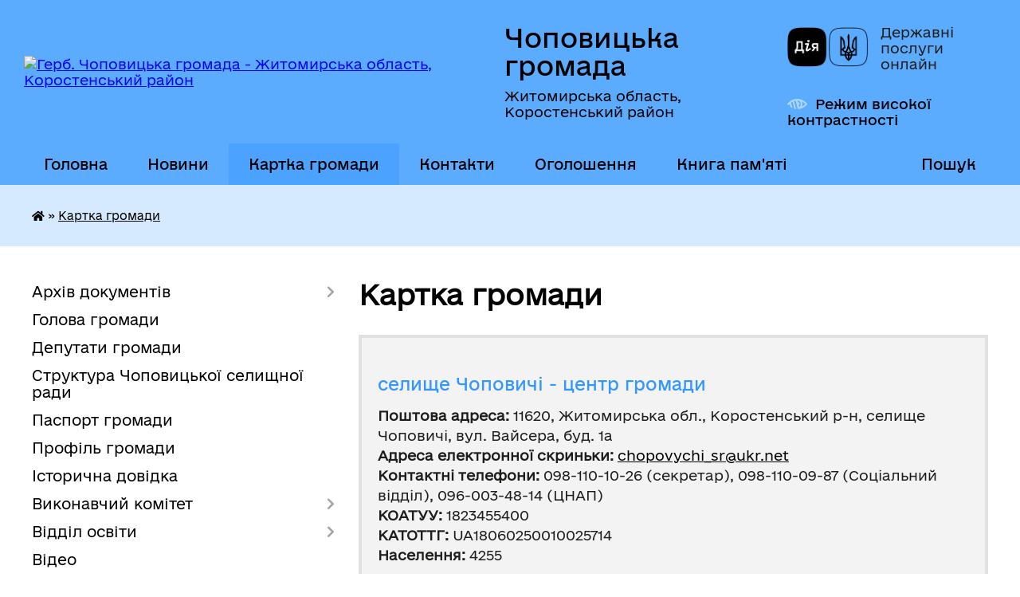

--- FILE ---
content_type: text/html; charset=UTF-8
request_url: https://chopovycka-gromada.gov.ua/structure/
body_size: 64556
content:
<!DOCTYPE html>
<html lang="uk">
<head>
	<!--[if IE]><meta http-equiv="X-UA-Compatible" content="IE=edge"><![endif]-->
	<meta charset="utf-8">
	<meta name="viewport" content="width=device-width, initial-scale=1">
	<!--[if IE]><script>
		document.createElement('header');
		document.createElement('nav');
		document.createElement('main');
		document.createElement('section');
		document.createElement('article');
		document.createElement('aside');
		document.createElement('footer');
		document.createElement('figure');
		document.createElement('figcaption');
	</script><![endif]-->
	<title>Картка громади | Чоповицька громада, Житомирська область, Коростенський район</title>
	<meta name="description" content="Чоповицька громада: склад громади, підрядні села, кількість населення, старости">
	<meta name="keywords" content="Картка, громади, |, Чоповицька, громада, Житомирська, область, Коростенський, район, офіційний сайт, склад громади, адреси, телефони, голова, старости, населення, площа">

	
		<meta property="og:image" content="https://rada.info/upload/users_files/04346250/gerb/gerb_chopovychi.png">
					
		<link rel="apple-touch-icon" sizes="57x57" href="https://gromada.org.ua/apple-icon-57x57.png">
	<link rel="apple-touch-icon" sizes="60x60" href="https://gromada.org.ua/apple-icon-60x60.png">
	<link rel="apple-touch-icon" sizes="72x72" href="https://gromada.org.ua/apple-icon-72x72.png">
	<link rel="apple-touch-icon" sizes="76x76" href="https://gromada.org.ua/apple-icon-76x76.png">
	<link rel="apple-touch-icon" sizes="114x114" href="https://gromada.org.ua/apple-icon-114x114.png">
	<link rel="apple-touch-icon" sizes="120x120" href="https://gromada.org.ua/apple-icon-120x120.png">
	<link rel="apple-touch-icon" sizes="144x144" href="https://gromada.org.ua/apple-icon-144x144.png">
	<link rel="apple-touch-icon" sizes="152x152" href="https://gromada.org.ua/apple-icon-152x152.png">
	<link rel="apple-touch-icon" sizes="180x180" href="https://gromada.org.ua/apple-icon-180x180.png">
	<link rel="icon" type="image/png" sizes="192x192"  href="https://gromada.org.ua/android-icon-192x192.png">
	<link rel="icon" type="image/png" sizes="32x32" href="https://gromada.org.ua/favicon-32x32.png">
	<link rel="icon" type="image/png" sizes="96x96" href="https://gromada.org.ua/favicon-96x96.png">
	<link rel="icon" type="image/png" sizes="16x16" href="https://gromada.org.ua/favicon-16x16.png">
	<link rel="manifest" href="https://gromada.org.ua/manifest.json">
	<meta name="msapplication-TileColor" content="#ffffff">
	<meta name="msapplication-TileImage" content="https://gromada.org.ua/ms-icon-144x144.png">
	<meta name="theme-color" content="#ffffff">
	
	
		<meta name="robots" content="">
	
    	<link rel="stylesheet" href="https://cdnjs.cloudflare.com/ajax/libs/font-awesome/5.9.0/css/all.min.css" integrity="sha512-q3eWabyZPc1XTCmF+8/LuE1ozpg5xxn7iO89yfSOd5/oKvyqLngoNGsx8jq92Y8eXJ/IRxQbEC+FGSYxtk2oiw==" crossorigin="anonymous" referrerpolicy="no-referrer" />

    <link rel="preload" href="//gromada.org.ua/themes/diia/css/styles_vip.css?v=2.45" as="style">
	<link rel="stylesheet" href="//gromada.org.ua/themes/diia/css/styles_vip.css?v=2.45">
	
	<link rel="stylesheet" href="//gromada.org.ua/themes/diia/css/5887/theme_vip.css?v=1768692423">
		<!--[if lt IE 9]>
	<script src="https://oss.maxcdn.com/html5shiv/3.7.2/html5shiv.min.js"></script>
	<script src="https://oss.maxcdn.com/respond/1.4.2/respond.min.js"></script>
	<![endif]-->
	<!--[if gte IE 9]>
	<style type="text/css">
		.gradient { filter: none; }
	</style>
	<![endif]-->

</head>
<body class="">

	<a href="#top_menu" class="skip-link link" aria-label="Перейти до головного меню (Alt+1)" accesskey="1">Перейти до головного меню (Alt+1)</a>
	<a href="#left_menu" class="skip-link link" aria-label="Перейти до бічного меню (Alt+2)" accesskey="2">Перейти до бічного меню (Alt+2)</a>
    <a href="#main_content" class="skip-link link" aria-label="Перейти до головного вмісту (Alt+3)" accesskey="3">Перейти до текстового вмісту (Alt+3)</a>




			
	<div class="wrapper">
		<header>
			<div class="header_wrap">
				<div class="flex">					
					<div class="sitename">
						<div class="logo">
							<a href="https://chopovycka-gromada.gov.ua/" id="logo" aria-hidden="true" tabindex="-1" class="form_2">
								<img src="https://rada.info/upload/users_files/04346250/gerb/gerb_chopovychi.png" alt="Герб. Чоповицька громада - Житомирська область, Коростенський район">
							</a>
						</div>						
						<a href="https://chopovycka-gromada.gov.ua/" class="title">
							<span class="slogan_1">Чоповицька громада</span>
							<span class="slogan_2">Житомирська область, Коростенський район</span>
						</a>
					</div>
					<div class="diia_logo_and_sitename">
						<div class="gov_ua_block">
							<a class="diia" href="https://diia.gov.ua/" target="_blank" rel="nofollow" title="Державні послуги онлайн"><img src="//gromada.org.ua/themes/diia/img/diia_logo.png" alt="Логотип Diia"></a>
							<span>Державні послуги<br>онлайн</span>
						</div>
												<div class="alt_link">
							<a href="#" rel="nofollow" aria-current="false" onclick="return set_special('b39ddf8e6e82f21ebac8784546025872a90b4e92');">Режим високої контрастності</a>
						</div>
											</div>
				</div>				
				<section class="top_nav" aria-label="Головне меню">
					<nav class="main_menu" id="top_menu">
						<ul>
														<li class="">
								<a href="https://chopovycka-gromada.gov.ua/main/"><span>Головна</span></a>
																							</li>
														<li class=" has-sub">
								<a href="https://chopovycka-gromada.gov.ua/news/"><span>Новини</span></a>
																<button role="button" onclick="return show_next_level(this);" aria-expanded="false" aria-label="Показати підменю"></button>
																								<ul>
																		<li>
										<a role="button" href="https://chopovycka-gromada.gov.ua/zdorovya-12-43-07-13-01-2026/">Здоров'я</a>
																													</li>
																		<li>
										<a role="button" href="https://chopovycka-gromada.gov.ua/tiyak-12-27-17-05-01-2026/">#тияк?</a>
																													</li>
																										</ul>
															</li>
														<li class="active">
								<a href="https://chopovycka-gromada.gov.ua/structure/" aria-current="page"><span>Картка громади</span></a>
																							</li>
														<li class="">
								<a href="https://chopovycka-gromada.gov.ua/feedback/"><span>Контакти</span></a>
																							</li>
														<li class="">
								<a href="https://chopovycka-gromada.gov.ua/more_news/"><span>Оголошення</span></a>
																							</li>
														<li class="">
								<a href="https://chopovycka-gromada.gov.ua/kniga-pamyati-12-30-36-03-01-2025/"><span>Книга пам'яті</span></a>
																							</li>
																				</ul>
					</nav>
					&nbsp;
					<button class="menu-button" id="open-button"><i class="fas fa-bars"></i> Меню сайту</button>
					<a href="https://chopovycka-gromada.gov.ua/search/" rel="nofollow" class="search_button" title="Перейти на сторінку пошуку">Пошук</a>
				</section>
				
			</div>
		</header>
				
		<nav class="bread_crumbs" aria-label="Навігаційний ланцюжок">
		<div  xmlns:v="http://rdf.data-vocabulary.org/#"><a href="https://chopovycka-gromada.gov.ua/" title="Головна сторінка"><i class="fas fa-home"></i></a> &raquo; <a href="https://chopovycka-gromada.gov.ua/structure/" aria-current="page">Картка громади</a> </div>
	</nav>
	
	<section class="center_block">
		<div class="row">
			<div class="grid-30 fr">
				<aside>
				
										
					<nav class="sidebar_menu" id="left_menu" aria-label="Бічне меню">
						<ul>
														<li class=" has-sub">
								<a href="https://chopovycka-gromada.gov.ua/docs/"><span>Архів документів</span></a>
																<button role="button" onclick="return show_next_level(this);" aria-expanded="false" aria-label="Показати підменю"></button>
																								<ul>
																		<li class=" has-sub">
										<a href="https://chopovycka-gromada.gov.ua/video-zasidan-sesij-08-50-56-09-01-2026/"><span>ВІДЕО ЗАСІДАНЬ СЕСІЙ</span></a>
																				<button role="button" onclick="return show_next_level(this);" aria-expanded="false" aria-label="Показати підменю"></button>
																														<ul>
																						<li><a href="https://chopovycka-gromada.gov.ua/2025-rik-08-53-13-09-01-2026/"><span>2024 рік</span></a></li>
																						<li><a href="https://chopovycka-gromada.gov.ua/2025-rik-09-20-22-09-01-2026/"><span>2025 рік</span></a></li>
																						<li><a href="https://chopovycka-gromada.gov.ua/2026-rik-09-41-39-09-01-2026/"><span>2026 рік</span></a></li>
																																</ul>
																			</li>
																										</ul>
															</li>
														<li class="">
								<a href="https://chopovycka-gromada.gov.ua/golova-gromadi-04-02-30-16-03-2017/"><span>Голова громади</span></a>
																							</li>
														<li class="">
								<a href="https://chopovycka-gromada.gov.ua/deputati-gromadi-23-42-00-13-03-2017/"><span>Депутати громади</span></a>
																							</li>
														<li class="">
								<a href="https://chopovycka-gromada.gov.ua/struktura-chopovickoi-selischnoi-radi-10-57-19-29-07-2025/"><span>Структура Чоповицької селищної ради</span></a>
																							</li>
														<li class="">
								<a href="https://chopovycka-gromada.gov.ua/pasport-gromadi-23-42-31-13-03-2017/"><span>Паспорт громади</span></a>
																							</li>
														<li class="">
								<a href="https://chopovycka-gromada.gov.ua/profil-gromadi-12-12-02-16-04-2024/"><span>Профіль громади</span></a>
																							</li>
														<li class="">
								<a href="https://chopovycka-gromada.gov.ua/istorichna-dovidka-23-49-33-13-03-2017/"><span>Історична довідка</span></a>
																							</li>
														<li class=" has-sub">
								<a href="https://chopovycka-gromada.gov.ua/vikonavchij-komitet-23-49-46-13-03-2017/"><span>Виконавчий комітет</span></a>
																<button role="button" onclick="return show_next_level(this);" aria-expanded="false" aria-label="Показати підменю"></button>
																								<ul>
																		<li class="">
										<a href="https://chopovycka-gromada.gov.ua/reglament-vikonavchogo-komitetu-15-27-12-01-02-2023/"><span>Регламент виконавчого комітету</span></a>
																													</li>
																		<li class="">
										<a href="https://chopovycka-gromada.gov.ua/sklad-vikonavchogo-komitetu-15-43-18-05-09-2017/"><span>Склад виконавчого комітету</span></a>
																													</li>
																		<li class="">
										<a href="https://chopovycka-gromada.gov.ua/rishennya-vikonavchogo-komitetu-15-55-14-05-09-2017/"><span>Рішення виконавчого комітету</span></a>
																													</li>
																		<li class="">
										<a href="https://chopovycka-gromada.gov.ua/komisii-pri-vikonavchomu-komiteti-11-03-14-29-07-2025/"><span>Комісії при виконавчому комітеті</span></a>
																													</li>
																		<li class="">
										<a href="https://chopovycka-gromada.gov.ua/plani-roboti-09-28-19-29-07-2025/"><span>Плани роботи</span></a>
																													</li>
																		<li class="">
										<a href="https://chopovycka-gromada.gov.ua/zviti-15-59-11-17-07-2025/"><span>Звіти</span></a>
																													</li>
																										</ul>
															</li>
														<li class=" has-sub">
								<a href="https://chopovycka-gromada.gov.ua/viddil-osviti-09-46-58-28-05-2025/"><span>Відділ освіти</span></a>
																<button role="button" onclick="return show_next_level(this);" aria-expanded="false" aria-label="Показати підменю"></button>
																								<ul>
																		<li class="">
										<a href="https://chopovycka-gromada.gov.ua/novini-14-46-27-29-05-2025/"><span>Новини</span></a>
																													</li>
																		<li class="">
										<a href="https://chopovycka-gromada.gov.ua/gromadski-obgovorennya-09-49-01-28-05-2025/"><span>Громадські обговорення</span></a>
																													</li>
																		<li class="">
										<a href="https://chopovycka-gromada.gov.ua/atestaciya-16-45-25-20-10-2025/"><span>Атестація</span></a>
																													</li>
																		<li class=" has-sub">
										<a href="https://chopovycka-gromada.gov.ua/ciklograma-diyalnosti-10-20-01-08-09-2025/"><span>Циклограма діяльності</span></a>
																				<button role="button" onclick="return show_next_level(this);" aria-expanded="false" aria-label="Показати підменю"></button>
																														<ul>
																						<li><a href="https://chopovycka-gromada.gov.ua/grafik-roboti-10-21-10-08-09-2025/"><span>Графік роботи</span></a></li>
																						<li><a href="https://chopovycka-gromada.gov.ua/prijom-gromadyan-10-21-53-08-09-2025/"><span>Прийом громадян</span></a></li>
																																</ul>
																			</li>
																		<li class="">
										<a href="https://chopovycka-gromada.gov.ua/kontaktni-dani-10-22-24-08-09-2025/"><span>Контактні дані</span></a>
																													</li>
																		<li class=" has-sub">
										<a href="https://chopovycka-gromada.gov.ua/zakladi-osviti-10-22-56-08-09-2025/"><span>Заклади освіти</span></a>
																				<button role="button" onclick="return show_next_level(this);" aria-expanded="false" aria-label="Показати підменю"></button>
																														<ul>
																						<li><a href="https://chopovycka-gromada.gov.ua/merezha-zzso-12-57-44-03-12-2025/"><span>Мережа ЗЗСО</span></a></li>
																																</ul>
																			</li>
																										</ul>
															</li>
														<li class="">
								<a href="https://chopovycka-gromada.gov.ua/video-10-43-29-26-07-2017/"><span>Відео</span></a>
																							</li>
														<li class=" has-sub">
								<a href="https://chopovycka-gromada.gov.ua/bjudzhet-gromadi-10-05-22-20-04-2017/"><span>Бюджет громади</span></a>
																<button role="button" onclick="return show_next_level(this);" aria-expanded="false" aria-label="Показати підменю"></button>
																								<ul>
																		<li class="">
										<a href="https://chopovycka-gromada.gov.ua/rishennya-11-17-40-19-05-2017/"><span>Рішення</span></a>
																													</li>
																		<li class=" has-sub">
										<a href="https://chopovycka-gromada.gov.ua/zviti-10-05-55-20-04-2017/"><span>Звіти</span></a>
																				<button role="button" onclick="return show_next_level(this);" aria-expanded="false" aria-label="Показати підменю"></button>
																														<ul>
																						<li><a href="https://chopovycka-gromada.gov.ua/zvit-pro-vikonannya-bjudzhetu-za-1-piv-11-49-07-31-07-2017/"><span>Звіт про виконання бюджету за 1 півріччя 2017</span></a></li>
																						<li><a href="https://chopovycka-gromada.gov.ua/zvit-pro-vikonannya-bjudzhetu-za-i-kvartal-2017-roku-15-14-53-11-07-2017/"><span>Звіт про виконання бюджету за І квартал 2017 року</span></a></li>
																						<li><a href="https://chopovycka-gromada.gov.ua/zvit-pro-vikonannya-selischnogo-bjudzhetu-za-1-kvartal-2020-roku-10-23-35-25-05-2020/"><span>Звіт про виконання селищного бюджету за 1 квартал 2020 року</span></a></li>
																						<li><a href="https://chopovycka-gromada.gov.ua/zvit-pro-vikonannya-bjudzhetu-za-9-misyaciv-2018-16-55-40-30-10-2018/"><span>Звіт про виконання бюджету за 9 місяців 2018</span></a></li>
																						<li><a href="https://chopovycka-gromada.gov.ua/zvit-pro-vikonannya-selischnogo-bjudzhetu-za-2017-rik-14-49-48-02-03-2018/"><span>Звіт про виконання селищного бюджету за 2017 рік</span></a></li>
																						<li><a href="https://chopovycka-gromada.gov.ua/zvit-pro-vikonannya-bjudzhetu-za-i-kvartal-2021-roku-20-46-31-11-01-2022/"><span>Звіт про виконання бюджету за  І квартал 2021 року</span></a></li>
																						<li><a href="https://chopovycka-gromada.gov.ua/zvit-pro-vikonannya-bjudzhetu-za-i-pivrichchya-2021-roku-20-52-25-11-01-2022/"><span>Звіт про виконання бюджету за І півріччя 2021 року</span></a></li>
																						<li><a href="https://chopovycka-gromada.gov.ua/zvit-pro-vikonannya-bjudzhetu-za-9-misyaciv-2021-roku-20-56-46-11-01-2022/"><span>Звіт про виконання бюджету за 9 місяців 2021 року</span></a></li>
																						<li><a href="https://chopovycka-gromada.gov.ua/avp-11-08-49-11-05-2019/"><span>Звіт про виконання Чоповицького селищного бюджету 2018 </span></a></li>
																						<li><a href="https://chopovycka-gromada.gov.ua/zvit-pro-vikonannya-bjudzhetu-za-9-misyaciv-12-06-35-09-11-2017/"><span>Звіт про виконання бюджету за 9 місяців 2017</span></a></li>
																						<li><a href="https://chopovycka-gromada.gov.ua/zvit-pro-vikonannya-bjudzhetu-za-9-misyaciv-2019-17-11-38-26-11-2019/"><span>Звіт про виконання бюджету за 9 місяців 2019</span></a></li>
																						<li><a href="https://chopovycka-gromada.gov.ua/zvit-pro-vikonannya-chopovickogo-selischnogo-bjudzhetu-2019-09-46-03-15-04-2020/"><span>Звіт про виконання Чоповицького селищного бюджету 2019</span></a></li>
																						<li><a href="https://chopovycka-gromada.gov.ua/zvit-pro-vikonannya-bjudzhetu-za-i-pivrichchya-2020-roku-09-53-06-19-11-2020/"><span>Звіт про виконання бюджету за 9 місяців 2020 року</span></a></li>
																						<li><a href="https://chopovycka-gromada.gov.ua/zvit-pro-vikonannya-bjudzhetu-za-i-pivrichchya-2020-roku-16-36-03-20-07-2020/"><span>Звіт про виконання бюджету за І півріччя 2020 року</span></a></li>
																						<li><a href="https://chopovycka-gromada.gov.ua/zvit-pro-vikonannya-chopovickogo-selischnogo-bjudzhetu-za-1-kv-2019-09-38-50-11-07-2019/"><span>Звіт про виконання Чоповицького селищного бюджету за 1 кв. 2019 року</span></a></li>
																																</ul>
																			</li>
																		<li class="">
										<a href="https://chopovycka-gromada.gov.ua/pasport-bjudzhetnoi-programi-2017-08-17-23-16-06-2017/"><span>Паспорт бюджетної програми</span></a>
																													</li>
																		<li class="">
										<a href="https://chopovycka-gromada.gov.ua/formuvannya-bjudzhetu-chopovickoi-selischnoi-teritorialnoi-gromadi-na-2023-rik-14-15-15-06-10-2022/"><span>Формування бюджету Чоповицької селищної територіальної громади на 2023 рік</span></a>
																													</li>
																		<li class="">
										<a href="https://chopovycka-gromada.gov.ua/bjudzhetni-zapiti-09-30-13-27-11-2017/"><span>Бюджетні запити</span></a>
																													</li>
																		<li class="">
										<a href="https://chopovycka-gromada.gov.ua/rozporyadennya-16-01-42-27-11-2017/"><span>Розпорядження</span></a>
																													</li>
																		<li class="">
										<a href="https://chopovycka-gromada.gov.ua/formuvannya-bjudzhetu-chopovickoi-selischnoi-teritorialnoi-gromadi-na-2022-rik-14-49-24-05-09-2021/"><span>Формування бюджету Чоповицької селищної територіальної громади на 2022 рік</span></a>
																													</li>
																		<li class="">
										<a href="https://chopovycka-gromada.gov.ua/formuvannya-bjudzhetu-chopovickoi-selischnoi-teritorialnoi-gromadi-na-2024-rik-10-32-43-27-09-2023/"><span>Формування бюджету Чоповицької селищної територіальної громади на 2024 рік</span></a>
																													</li>
																		<li class="">
										<a href="https://chopovycka-gromada.gov.ua/formuvannya-bjudzhetu-chopovickoi-selischnoi-teritorialnoi-gromadi-na-2025-rik-16-44-44-10-12-2024/"><span>Формування бюджету Чоповицької селищної територіальної громади на 2025 рік</span></a>
																													</li>
																		<li class="">
										<a href="https://chopovycka-gromada.gov.ua/formuvannya-bjudzhetu-chopovickoi-selischnoi-teritorialnoi-gromadi-na-2026-rik-12-14-45-01-09-2025/"><span>Формування прогнозу бюджету Чоповицької селищної територіальної громади на 2026-2028 роки та проєкту  бюджету Чоповицької селищної територіальної громади на 2026 рік</span></a>
																													</li>
																										</ul>
															</li>
														<li class=" has-sub">
								<a href="https://chopovycka-gromada.gov.ua/administrativni-poslugi-23-50-16-13-03-2017/"><span>ЦНАП: адміністративні послуги</span></a>
																<button role="button" onclick="return show_next_level(this);" aria-expanded="false" aria-label="Показати підменю"></button>
																								<ul>
																		<li class="">
										<a href="https://chopovycka-gromada.gov.ua/anketa-opituvannya-schodo-yakosti-obslugovuvannya-15-31-22-13-12-2023/"><span>АНКЕТА ОПИТУВАННЯ ЩОДО ЯКОСТІ ОБСЛУГОВУВАННЯ</span></a>
																													</li>
																		<li class="">
										<a href="https://chopovycka-gromada.gov.ua/polozhennya-pro-centr-nadannya-administrativnih-poslug-chopovickoi-selischnoi-radi-12-16-21-12-07-2022/"><span>Положення</span></a>
																													</li>
																		<li class="">
										<a href="https://chopovycka-gromada.gov.ua/grafik-roboti-12-48-44-12-07-2022/"><span>Графік роботи</span></a>
																													</li>
																		<li class="">
										<a href="https://chopovycka-gromada.gov.ua/reglament-12-52-35-12-07-2022/"><span>Регламент</span></a>
																													</li>
																		<li class="">
										<a href="https://chopovycka-gromada.gov.ua/perelik-administrativnih-poslug-12-55-33-12-07-2022/"><span>Перелік адміністративних послуг</span></a>
																													</li>
																		<li class="">
										<a href="https://chopovycka-gromada.gov.ua/kontaktni-dani-13-03-07-12-07-2022/"><span>Контактні дані</span></a>
																													</li>
																		<li class="">
										<a href="https://chopovycka-gromada.gov.ua/uzgodzheni-rishennya-15-59-53-21-02-2023/"><span>Узгоджені рішення</span></a>
																													</li>
																										</ul>
															</li>
														<li class=" has-sub">
								<a href="https://chopovycka-gromada.gov.ua/socialni-poslugi-12-23-06-23-07-2021/"><span>Соціальні послуги</span></a>
																<button role="button" onclick="return show_next_level(this);" aria-expanded="false" aria-label="Показати підменю"></button>
																								<ul>
																		<li class="">
										<a href="https://chopovycka-gromada.gov.ua/komunalna-ustanova-centr-nadannya-socialnih-poslug-chopovickoi-selischnoi-radi-12-26-18-23-07-2021/"><span>Комунальна установа «Центр надання соціальних послуг» Чоповицької селищної ради</span></a>
																													</li>
																		<li class="">
										<a href="https://chopovycka-gromada.gov.ua/perelik-socialnih-poslug-12-27-07-23-07-2021/"><span>Перелік соціальних послуг</span></a>
																													</li>
																		<li class="">
										<a href="https://chopovycka-gromada.gov.ua/zvit-pro-robotu-16-29-25-26-05-2025/"><span>Звіт про роботу</span></a>
																													</li>
																										</ul>
															</li>
														<li class="">
								<a href="https://chopovycka-gromada.gov.ua/strategiya-rozvitku-chopovickoi-selischnoi-ob’ednanoi-teritorialnoi-gromadi-do-2027-roku-15-38-14-04-10-2023/"><span>Стратегія розвитку Чоповицької селищної об’єднаної територіальної громади до 2027 року</span></a>
																							</li>
														<li class="">
								<a href="https://chopovycka-gromada.gov.ua/schodo-skladannya-ta-podannya-zapitiv-na-informaciju-14-36-39-28-07-2020/"><span>Доступ до публічної інформації</span></a>
																							</li>
														<li class="">
								<a href="https://chopovycka-gromada.gov.ua/policejskij-oficer-gromadi-09-57-12-17-11-2023/"><span>Поліцейський офіцер громади</span></a>
																							</li>
														<li class="">
								<a href="https://chopovycka-gromada.gov.ua/bezbarernist-08-43-42-07-10-2021/"><span>Безбар'єрність</span></a>
																							</li>
														<li class="">
								<a href="https://chopovycka-gromada.gov.ua/regulyatorni-akti-22-16-22-21-09-2021/"><span>Регуляторні акти</span></a>
																							</li>
														<li class="">
								<a href="https://chopovycka-gromada.gov.ua/velike-budivnictvo-na-zhitomirschini-16-27-47-25-05-2021/"><span>Новини Житомирщини</span></a>
																							</li>
														<li class="">
								<a href="https://chopovycka-gromada.gov.ua/obgruntuvannya-tehnichnih-ta-yakisnih-harakteristik-predmeta-zakupivli-rozmiru-bjudzhetnogo-priznachennya-ochikuvanoi-vartosti-predmeta-zaku-09-29-59-/"><span>Обґрунтування технічних та якісних характеристик предмета закупівлі, розміру бюджетного призначення, очікуваної вартості предмета закупівлі</span></a>
																							</li>
														<li class="">
								<a href="https://chopovycka-gromada.gov.ua/povidomna-reestraciya-kolektivnih-dogovoriv-12-01-22-03-11-2021/"><span>Повідомна реєстрація колективних договорів</span></a>
																							</li>
														<li class="">
								<a href="https://chopovycka-gromada.gov.ua/generalnij-plan-16-38-58-18-10-2023/"><span>Генеральний план</span></a>
																							</li>
														<li class=" has-sub">
								<a href="https://chopovycka-gromada.gov.ua/gromadskij-bjudzhet-16-22-27-27-03-2025/"><span>Громадський бюджет</span></a>
																<button role="button" onclick="return show_next_level(this);" aria-expanded="false" aria-label="Показати підменю"></button>
																								<ul>
																		<li class="">
										<a href="https://chopovycka-gromada.gov.ua/scho-take-bjudzhet-uchasti-gromadskij-bjudzhet-12-15-15-04-04-2025/"><span>Про конкурс</span></a>
																													</li>
																		<li class="">
										<a href="https://chopovycka-gromada.gov.ua/normativna-baza-12-16-25-04-04-2025/"><span>Нормативні документи</span></a>
																													</li>
																		<li class="">
										<a href="https://chopovycka-gromada.gov.ua/pravila-uchasti-v-gromadskomu-bjudzheti-12-17-54-04-04-2025/"><span>Параметри громадського бюджету</span></a>
																													</li>
																		<li class="">
										<a href="https://chopovycka-gromada.gov.ua/informaciya-pro-robochu-grupu-ta-komisiju-z-pitan-gromadskogo-bjudzhetu-12-18-51-04-04-2025/"><span>Комісія з питань громадського бюджету</span></a>
																													</li>
																		<li class=" has-sub">
										<a href="https://chopovycka-gromada.gov.ua/proekti-algoritm-podachi-dokumentiv-formi-zayavok-12-21-12-04-04-2025/"><span>Проєкти</span></a>
																				<button role="button" onclick="return show_next_level(this);" aria-expanded="false" aria-label="Показати підменю"></button>
																														<ul>
																						<li><a href="https://chopovycka-gromada.gov.ua/blanki-08-52-08-16-05-2025/"><span>Бланки</span></a></li>
																						<li><a href="https://chopovycka-gromada.gov.ua/proekti-16-23-21-08-05-2025/"><span>Проєкти</span></a></li>
																						<li><a href="https://chopovycka-gromada.gov.ua/golosuvannya-16-23-59-08-05-2025/"><span>Голосування</span></a></li>
																						<li><a href="https://chopovycka-gromada.gov.ua/realizaciya-proektiv-16-25-19-08-05-2025/"><span>Реалізація проєктів</span></a></li>
																						<li><a href="https://chopovycka-gromada.gov.ua/interaktivni-karti-16-25-47-08-05-2025/"><span>Інтерактивні карти</span></a></li>
																																</ul>
																			</li>
																										</ul>
															</li>
														<li class="">
								<a href="https://chopovycka-gromada.gov.ua/ochischennya-vladi-14-16-37-22-08-2024/"><span>Очищення влади</span></a>
																							</li>
														<li class="">
								<a href="https://chopovycka-gromada.gov.ua/juridichni-osobi-ta-komunalni-pidpriemstva-ustanovi-zakladi-chopovickoi-selischnoi-radi-11-00-45-29-07-2025/"><span>Юридичні особи та комунальні підприємства, установи, заклади Чоповицької селищної ради</span></a>
																							</li>
														<li class=" has-sub">
								<a href="https://chopovycka-gromada.gov.ua/vakansii-konkurs-14-53-51-04-08-2025/"><span>Вакансії. Конкурс</span></a>
																<button role="button" onclick="return show_next_level(this);" aria-expanded="false" aria-label="Показати підменю"></button>
																								<ul>
																		<li class="">
										<a href="https://chopovycka-gromada.gov.ua/ogoloshennya-pro-vakansii-14-54-22-04-08-2025/"><span>Оголошення про вакансії</span></a>
																													</li>
																		<li class="">
										<a href="https://chopovycka-gromada.gov.ua/poryadok-zamischennya-vakantnih-posad-posadovih-osib-miscevogo-samovryaduvannya-14-56-29-04-08-2025/"><span>Порядок заміщення вакантних посад посадових осіб місцевого самоврядування</span></a>
																													</li>
																										</ul>
															</li>
														<li class="">
								<a href="https://chopovycka-gromada.gov.ua/grafik-prijomu-gromadyan-12-35-08-01-07-2025/"><span>Графік прийому громадян</span></a>
																							</li>
														<li class=" has-sub">
								<a href="https://chopovycka-gromada.gov.ua/miscevi-podatki-ta-zbori-12-02-41-15-01-2026/"><span>Місцеві податки та збори</span></a>
																<button role="button" onclick="return show_next_level(this);" aria-expanded="false" aria-label="Показати підменю"></button>
																								<ul>
																		<li class="">
										<a href="https://chopovycka-gromada.gov.ua/informaciya-golovnogo-upravlinnya-dps-u-zhitomirskij-oblasti-12-06-15-15-01-2026/"><span>Інформація Головного управління ДПС у Житомирській області</span></a>
																													</li>
																										</ul>
															</li>
														<li class=" has-sub">
								<a href="https://chopovycka-gromada.gov.ua/publichni-investicii-10-22-28-05-11-2025/"><span>Публічні інвестиції</span></a>
																<button role="button" onclick="return show_next_level(this);" aria-expanded="false" aria-label="Показати підменю"></button>
																								<ul>
																		<li class=" has-sub">
										<a href="https://chopovycka-gromada.gov.ua/spppi-na-2026-2028-r-10-25-28-05-11-2025/"><span>СПППІ</span></a>
																				<button role="button" onclick="return show_next_level(this);" aria-expanded="false" aria-label="Показати підменю"></button>
																														<ul>
																						<li><a href="https://chopovycka-gromada.gov.ua/serednostrokovij-plan-prioritetnih-publichnih-investicij-chopovickoi-teritorialnoi-gromadi-na-2026-2028-roki-10-32-58-05-11-2025/"><span>Середньостроковий план  пріоритетних публічних інвестицій Чоповицької територіальної громади на 2026 - 2028 роки</span></a></li>
																																</ul>
																			</li>
																		<li class="">
										<a href="https://chopovycka-gromada.gov.ua/investicijna-rada-16-21-54-15-01-2026/"><span>Інвестиційна рада</span></a>
																													</li>
																										</ul>
															</li>
														<li class="">
								<a href="https://chopovycka-gromada.gov.ua/genderna-rivnist-14-27-33-07-08-2025/"><span>Гендерна рівність</span></a>
																							</li>
													</ul>
						
												
					</nav>

											<h2 class="sidebar_title">Публічні закупівлі</h2>	
<div class="petition_block">

		<p><a href="https://chopovycka-gromada.gov.ua/prozorro/" title="Прозорро - державні закупівлі"><img src="//gromada.org.ua/themes/diia/img/prozorro_logo.png?v=2025" alt="Банер - Prozorro"></a></p>
	
	
	
</div>									
											<h2 class="sidebar_title">Особистий кабінет користувача</h2>

<div class="petition_block">

		<div class="alert alert-warning">
		Ви не авторизовані. Для того, щоб мати змогу створювати або підтримувати петиції<br>
		<a href="#auth_petition" class="open-popup add_petition btn btn-yellow btn-small btn-block" style="margin-top: 10px;"><i class="fa fa-user"></i> авторизуйтесь</a>
	</div>
		
			<h2 style="margin: 30px 0;">Система петицій</h2>
		
					<div class="none_petition">Немає петицій, за які можна голосувати</div>
							<p style="margin-bottom: 10px;"><a href="https://chopovycka-gromada.gov.ua/all_petitions/" class="btn btn-grey btn-small btn-block"><i class="fas fa-clipboard-list"></i> Всі петиції (5)</a></p>
				
		
	
</div>
					
					
					
											<h2 class="sidebar_title">Звернення до посадовця</h2>

<div class="appeals_block">

	
				
				<p class="appeal_cabinet center"><a href="#auth_person" class="btn btn-yellow alert-link open-popup"><i class="fas fa-unlock-alt"></i> Кабінет посадової особи</a></p>
			
	
</div>					
										<div id="banner_block">

						<p style="text-align:center"><a rel="nofollow" href="http://www.president.gov.ua/"><img alt="ПРЕЗИДЕНТ УКРАЇНИ" src="https://gromada.info/upload/images/banner_prezident_262.png" style="height:63px; margin-bottom:2px; width:262px" /></a></p>

<p style="text-align:center"><a rel="nofollow" href="https://howareu.com/"><img alt="Фото без опису"  src="https://rada.info/upload/users_files/04346250/64bc0225dca297c25877211d25fb6a56.jpg" style="width: 200px; height: 200px;" /></a></p>
						<div class="clearfix"></div>

						<table>
              <tr><td style="text-align: center;"><canvas id="canvas_tt5a5c97a429878" width="150" height="150"></canvas></td></tr>
              <tr><td style="text-align: center; font-weight: bold"><a rel="nofollow" href="//24timezones.com/uk_clock/ukraine_time.php" style="text-decoration: none" class="clock24" id="tz24-1516017572-cc15930-eyJzaXplIjoiMTUwIiwiYmdjb2xvciI6IjMzRkYwMCIsImxhbmciOiJ1ayIsInR5cGUiOiJhIiwiY2FudmFzX2lkIjoiY2FudmFzX3R0NWE1Yzk3YTQyOTg3OCJ9" title="Точний час Україна" target="_blank">Україна</a></td></tr>
          </table>
<script type="text/javascript" src="//w.24timezones.com/l.js" async></script>
<div id="SinoptikInformer" style="width:250px;" class="SinoptikInformer type1c1"><div class="siHeader"><div class="siLh"><div class="siMh"><a onmousedown="siClickCount();" class="siLogo" rel="nofollow" href="https://ua.sinoptik.ua/" target="_blank" title="Погода"> </a>Погода <span id="siHeader"></span></div></div></div><div class="siBody"><a onmousedown="siClickCount();" rel="nofollow" href="https://ua.sinoptik.ua/погода-чоповичі" title="Погода у Чоповичах" target="_blank"><div class="siCity"><div class="siCityName">Погода у <span>Чоповичах</span></div><div id="siCont0" class="siBodyContent"><div class="siLeft"><div class="siTerm"></div><div class="siT" id="siT0"></div><div id="weatherIco0"></div></div><div class="siInf"><p>вологість: <span id="vl0"></span></p><p>тиск: <span id="dav0"></span></p><p>вітер: <span id="wind0"></span></p></div></div></div></a><div class="siLinks">Погода на <a rel="nofollow" href="https://ua.sinoptik.ua/погода-дніпро/10-днів/" title="Погода у Дніпрі на 10 днів" target="_blank" onmousedown="siClickCount();">sinoptik.ua</a>  у Дніпрі</div></div><div class="siFooter"><div class="siLf"><div class="siMf"></div></div></div></div><script type="text/javascript" charset="UTF-8" src="//sinoptik.ua/informers_js.php?title=4&wind=3&cities=303029128&lang=ua"></script>

<A rel="nofollow" href="https://www.dilovamova.com/"><IMG width=300 height=374 border=0 alt="Українське ділове мовлення. Календар свят" title="Українське ділове мовлення. Календар свят" src="https://www.dilovamova.com/images/wpi.cache/informer/informer_300_01.png"></A>

<a rel="nofollow" href="http://dsp.gov.ua/podolannia-nelehalnoi-zainiatosti/" target="_blank">
<img style="width: 100%; height: auto;" src="http://dsp.gov.ua/wp-content/uploads/2020/02/udw_web-banner.png" alt="Подолання незадекларованої праці" />
</a>
						<div class="clearfix"></div>

					</div>
				
				</aside>
			</div>
			<div class="grid-70">

				<main id="main_content">

																		<h1>Картка громади</h1>


<div class="row ext_radas">
	
	<div class="grid-100">
		<div class="one_ext_rada">
			<h2 class="title blue"><i class="ico tp tp-home"></i>селище Чоповичі - центр громади</h2>
			<div class="accordion-content">
								<p>
					<b>Поштова адреса:</b> 11620, Житомирська обл., Коростенський р-н, селище Чоповичі, вул. Вайсера, буд. 1а<br>
																		<b>Адреса електронної скриньки:</b> <a style="display: inline;" href="mailto:chopovychi_sr@ukr.net">chopovychi_sr@ukr.net</a><br>
																			<b>Контактні телефони:</b> 098-110-10-26 (секретар), 098-110-09-87 (Соціальний відділ), 096-003-48-14 (ЦНАП)<br>
												<b>КОАТУУ:</b> 1823455400<br>
						<b>КАТОТТГ:</b> UA18060250010025714<br>
						<b>Населення:</b> 4255<br>
						
				</p>
									<p><b>Голова:</b> Філоненко Михайло Миколайович</p>
							</div>
			
		</div>
	</div>
	
		
		<div class="grid-100">
		<div class="one_ext_rada">
			<h2 class="title"><i class="ico tp tp-flag"></i>Інші населені пункти (26)</h2>
			<div class="accordion-content">
			
				<div class="row">
										<div class="grid-50">
						<div class="one_ext_rada2">
							<h3 class="title">село Пристанційне</h3>
														<ul>
								<li>КОАТУУ: 1823455401</li>
								<li>КАТОТТГ: UA18060250210067590</li>
								<li>Населення: 575</li>
							</ul>
						</div>
					</div>
										<div class="grid-50">
						<div class="one_ext_rada2">
							<h3 class="title">село Стримівщина</h3>
														<ul>
								<li>КОАТУУ: 1823455402</li>
								<li>КАТОТТГ: UA18060250240095368</li>
								<li>Населення: 78</li>
							</ul>
						</div>
					</div>
										<div class="grid-50">
						<div class="one_ext_rada2">
							<h3 class="title">село Крушники</h3>
														<ul>
								<li>КОАТУУ: 1823488602</li>
								<li>КАТОТТГ: </li>
								<li>Населення: 112</li>
							</ul>
						</div>
					</div>
										<div class="grid-50">
						<div class="one_ext_rada2">
							<h3 class="title">село Кутище</h3>
														<ul>
								<li>КОАТУУ: 1823488603</li>
								<li>КАТОТТГ: </li>
								<li>Населення: 62</li>
							</ul>
						</div>
					</div>
										<div class="grid-50">
						<div class="one_ext_rada2">
							<h3 class="title">село Тишів</h3>
														<ul>
								<li>КОАТУУ: 1823488604</li>
								<li>КАТОТТГ: </li>
								<li>Населення: 213</li>
							</ul>
						</div>
					</div>
										<div class="grid-50">
						<div class="one_ext_rada2">
							<h3 class="title">село Шевченкове</h3>
														<ul>
								<li>КОАТУУ: 1823488601</li>
								<li>КАТОТТГ: </li>
								<li>Населення: 218</li>
							</ul>
						</div>
					</div>
										<div class="grid-50">
						<div class="one_ext_rada2">
							<h3 class="title">село Будницьке</h3>
														<ul>
								<li>КОАТУУ: 1823484002</li>
								<li>КАТОТТГ: </li>
								<li>Населення: 31</li>
							</ul>
						</div>
					</div>
										<div class="grid-50">
						<div class="one_ext_rada2">
							<h3 class="title">село Гутянське</h3>
														<ul>
								<li>КОАТУУ: 1823484003</li>
								<li>КАТОТТГ: </li>
								<li>Населення: 143</li>
							</ul>
						</div>
					</div>
										<div class="grid-50">
						<div class="one_ext_rada2">
							<h3 class="title">село Липляни</h3>
														<ul>
								<li>КОАТУУ: 1823484004</li>
								<li>КАТОТТГ: </li>
								<li>Населення: 269</li>
							</ul>
						</div>
					</div>
										<div class="grid-50">
						<div class="one_ext_rada2">
							<h3 class="title">село Йосипівка</h3>
														<ul>
								<li>КОАТУУ: 1823484001</li>
								<li>КАТОТТГ: </li>
								<li>Населення: 473</li>
							</ul>
						</div>
					</div>
										<div class="grid-50">
						<div class="one_ext_rada2">
							<h3 class="title">село Загребля</h3>
														<ul>
								<li>КОАТУУ: 1823480402</li>
								<li>КАТОТТГ: </li>
								<li>Населення: 117</li>
							</ul>
						</div>
					</div>
										<div class="grid-50">
						<div class="one_ext_rada2">
							<h3 class="title">село Новобратське</h3>
														<ul>
								<li>КОАТУУ: 1823480403</li>
								<li>КАТОТТГ: </li>
								<li>Населення: 692</li>
							</ul>
						</div>
					</div>
										<div class="grid-50">
						<div class="one_ext_rada2">
							<h3 class="title">село Барвінки</h3>
														<ul>
								<li>КОАТУУ: 1823480401</li>
								<li>КАТОТТГ: </li>
								<li>Населення: 735</li>
							</ul>
						</div>
					</div>
										<div class="grid-50">
						<div class="one_ext_rada2">
							<h3 class="title">село Заліски</h3>
														<ul>
								<li>КОАТУУ: 1823487202</li>
								<li>КАТОТТГ: UA18060250080043877</li>
								<li>Населення: 79</li>
							</ul>
						</div>
					</div>
										<div class="grid-50">
						<div class="one_ext_rada2">
							<h3 class="title">село Кам&#39янка</h3>
														<ul>
								<li>КОАТУУ: 1823487203</li>
								<li>КАТОТТГ: UA18060250100036755</li>
								<li>Населення: 252</li>
							</ul>
						</div>
					</div>
										<div class="grid-50">
						<div class="one_ext_rada2">
							<h3 class="title">село Скурати</h3>
														<ul>
								<li>КОАТУУ: 1823487201</li>
								<li>КАТОТТГ: UA18060250230072572</li>
								<li>Населення: 338</li>
							</ul>
						</div>
					</div>
										<div class="grid-50">
						<div class="one_ext_rada2">
							<h3 class="title">село Маклаївка</h3>
														<ul>
								<li>КОАТУУ: 1823482802</li>
								<li>КАТОТТГ: UA18060250170055895</li>
								<li>Населення: 104</li>
							</ul>
						</div>
					</div>
										<div class="grid-50">
						<div class="one_ext_rada2">
							<h3 class="title">село Квітневе</h3>
														<ul>
								<li>КОАТУУ: 1823482803</li>
								<li>КАТОТТГ: UA18060250110086860</li>
								<li>Населення: 168</li>
							</ul>
						</div>
					</div>
										<div class="grid-50">
						<div class="one_ext_rada2">
							<h3 class="title">село Лідівка</h3>
														<ul>
								<li>КОАТУУ: 1823482804</li>
								<li>КАТОТТГ: UA18060250150060288</li>
								<li>Населення: 7</li>
							</ul>
						</div>
					</div>
										<div class="grid-50">
						<div class="one_ext_rada2">
							<h3 class="title">село Лісове</h3>
														<ul>
								<li>КОАТУУ: 1823482805</li>
								<li>КАТОТТГ: UA18060250160019864</li>
								<li>Населення: 34</li>
							</ul>
						</div>
					</div>
										<div class="grid-50">
						<div class="one_ext_rada2">
							<h3 class="title">село Омелянівка</h3>
														<ul>
								<li>КОАТУУ: 1823482806</li>
								<li>КАТОТТГ: UA18060250190088431</li>
								<li>Населення: 10</li>
							</ul>
						</div>
					</div>
										<div class="grid-50">
						<div class="one_ext_rada2">
							<h3 class="title">село Червоний Лан</h3>
														<ul>
								<li>КОАТУУ: 1823482807</li>
								<li>КАТОТТГ: UA18060250260088033</li>
								<li>Населення: 86</li>
							</ul>
						</div>
					</div>
										<div class="grid-50">
						<div class="one_ext_rada2">
							<h3 class="title">село Головки</h3>
														<ul>
								<li>КОАТУУ: 1823482801</li>
								<li>КАТОТТГ: UA18060250050073372</li>
								<li>Населення: 400</li>
							</ul>
						</div>
					</div>
										<div class="grid-50">
						<div class="one_ext_rada2">
							<h3 class="title">село Писарівка</h3>
														<ul>
								<li>КОАТУУ: 1823481802</li>
								<li>КАТОТТГ: UA18060250200095644</li>
								<li>Населення: 106</li>
							</ul>
						</div>
					</div>
										<div class="grid-50">
						<div class="one_ext_rada2">
							<h3 class="title">село Репище</h3>
														<ul>
								<li>КОАТУУ: 1823481803</li>
								<li>КАТОТТГ: UA18060250220013990</li>
								<li>Населення: 69</li>
							</ul>
						</div>
					</div>
										<div class="grid-50">
						<div class="one_ext_rada2">
							<h3 class="title">село Владівка</h3>
														<ul>
								<li>КОАТУУ: 1823481801</li>
								<li>КАТОТТГ: UA18060250040041432</li>
								<li>Населення: 280</li>
							</ul>
						</div>
					</div>
									</div>
				
			</div>
		</div>
	</div>
		
</div>

<p>* <u>КОАТУУ</u> - абревіатура для українського коду класифікатора об’єктів адміністративно-територіального устрою України<br>
* <u>КАТОТТГ</u> - класифікатор об'єктів адміністративно-територіального устрою та територіальних громад</p>




<div class="clearfix"></div>

<a name="map"></a>
<hr>
<div id="myMap"></div>
<p><small>Карта громади побудована на відкритих даних від <a rel="nofollow" target="_blank" href="https://www.minregion.gov.ua/">Мінрегіон</a></small></p>
											
				</main>
				
			</div>
			<div class="clearfix"></div>
		</div>
	</section>
	
	
	<footer>
		
		<div class="row">
			<div class="grid-40 socials">
				<p>
					<a href="https://gromada.org.ua/rss/5887/" rel="nofollow" target="_blank" title="RSS-стрічка новин"><i class="fas fa-rss"></i></a>
										<a href="https://chopovycka-gromada.gov.ua/feedback/#chat_bot" title="Наша громада в смартфоні"><i class="fas fa-robot"></i></a>
																				<a href="https://www.facebook.com/%D0%A7%D0%BE%D0%BF%D0%BE%D0%B2%D0%B8%D1%86%D1%8C%D0%BA%D0%B0-%D0%B3%D1%80%D0%BE%D0%BC%D0%B0%D0%B4%D0%B0-271636970343532" rel="nofollow" target="_blank" title="Ми у Фейсбук"><i class="fab fa-facebook-f"></i></a>															<a href="https://chopovycka-gromada.gov.ua/sitemap/" title="Мапа сайту"><i class="fas fa-sitemap"></i></a>
				</p>
				<p class="copyright">Чоповицька громада - 2017-2026 &copy; Весь контент доступний за ліцензією <a href="https://creativecommons.org/licenses/by/4.0/deed.uk" target="_blank" rel="nofollow">Creative Commons Attribution 4.0 International License</a>, якщо не зазначено інше.</p>
			</div>
			<div class="grid-20 developers">
				<a href="https://vlada.ua/" rel="nofollow" target="_blank" title="Посилання на сайт платформи VladaUA"><img src="//gromada.org.ua/themes/diia/img/vlada_online.svg?v=diia" class="svg" alt="Логотип VladaUA"></a><br>
				<span>офіційні сайти &laquo;під ключ&raquo;</span><br>
				для органів державної влади
			</div>
			<div class="grid-40 admin_auth_block">
								<p><a href="#auth_block" class="open-popup" aria-hidden="true" tabindex="-1" title="Вхід в адмін-панель сайту"><i class="fa fa-lock"></i></a></p>
				<p class="sec"><a href="#auth_block" class="open-popup">Вхід для адміністратора</a></p>
				<div id="google_translate_element" style="text-align: left;width: 202px;float: right;margin-top: 13px;"></div>
							</div>
			<div class="clearfix"></div>
		</div>

	</footer>
	</div>

		
	




<a href="#" id="Go_Top" style="display: none;"><i class="fas fa-angle-up"></i></a>
<a href="#" id="Go_Top2" style="display: none;"><i class="fas fa-angle-up"></i></a>

<script type="text/javascript" src="//gromada.org.ua/themes/diia/js/jquery-3.6.0.min.js"></script>
<script type="text/javascript" src="//gromada.org.ua/themes/diia/js/jquery-migrate-3.3.2.min.js"></script>
<script type="text/javascript" src="//gromada.org.ua/themes/diia/js/current_device.js?v=1.1"></script>
<script type="text/javascript" src="//gromada.org.ua/themes/diia/js/icheck.min.js"></script>
<script type="text/javascript" src="//gromada.org.ua/themes/diia/js/superfish.min.js?v=2"></script>

<script type="text/javascript" src="//gromada.org.ua/themes/diia/js/leaflet.js"></script>
<script src="https://unpkg.com/leaflet.gridlayer.googlemutant@latest/dist/Leaflet.GoogleMutant.js"></script>
<script type="text/javascript">

	var map = L.map('myMap').setView([50.86577800109838,29.01901245117187], 11);
	
	var osm_tile = L.tileLayer('https://tiles.openstreetmap.org.ua/osm/{z}/{x}/{y}.png', {
		attribution: '<a href="https://www.minregion.gov.ua/" rel="nofollow" target="_blank">Мінрегіон</a>; <a href="https://github.com/tomchadwin/qgis2web" target="_blank" rel="nofollow">qgis2web</a> &middot; <a href="https://qgis.org" rel="nofollow" target="_blank">QGIS</a> &copy; <a href="https://tiles.openstreetmap.org.ua/#6/48.959/32.311" rel="nofollow" target="_blank">OSM UA volunteer\'s server</a>',
		maxZoom: 16
	}).addTo(map);
	
	
			map.scrollWheelZoom.disable();
	
		var polyline = L.polyline([],{
		weight: 3,
		color: "#cc000052"
	}).addTo(map);

	var polyline2 = L.polyline([[49.64927851711019,29.505457878112793],[49.649820344405136,29.503269195556637],[49.65205705478295,29.49539422988892],[49.654432578716104,29.484837055206295],[49.64916737230421,29.482069015502933],[49.65501602299877,29.459903240203857],[49.662739054814324,29.430699348449707],[49.652293223171355,29.425163269042965],[49.654599277796294,29.41765308380127],[49.659294400687806,29.408683776855465],[49.6532934530532,29.401345252990726],[49.64784750833348,29.39623832702637],[49.639093820632844,29.392032623291016],[49.61910728475511,29.379887580871582],[49.620358421165115,29.37662601470947],[49.61988577340797,29.369802474975586],[49.62130370292574,29.366884231567383],[49.62413943817924,29.36413764953613],[49.62489004635581,29.35967445373535],[49.62772557288202,29.35598373413086],[49.62753098319878,29.35362339019775],[49.615131238034294,29.339804649353024],[49.62494564650146,29.329977035522464],[49.62672481765915,29.328818321228024],[49.6279757584755,29.32568550109863],[49.626836013699155,29.292726516723633],[49.62711400268872,29.27551746368408],[49.589626780508794,29.275431632995605],[49.58971024105276,29.253630638122555],[49.596303172794556,29.25032615661621],[49.60439707265377,29.24208641052246],[49.596025008028406,29.2280101776123],[49.59004408180063,29.220714569091797],[49.588096645229356,29.21226024627686],[49.5938830861868,29.2031192779541],[49.59057265831219,29.198484420776367],[49.58745675624398,29.191102981567383],[49.58734547034626,29.185395240783688],[49.589877161712295,29.17406558990478],[49.59160197508152,29.164109230041504],[49.59112904845232,29.157371520996094],[49.593660543458235,29.15235042572021],[49.590238821181806,29.13333892822266],[49.58667774962876,29.12115097045898],[49.58422936214075,29.117074012756348],[49.59418908078061,29.105014801025387],[49.593465817737766,29.097590446472168],[49.59424471595506,29.091024398803707],[49.59235308442109,29.085402488708496],[49.59204707830859,29.07870769500732],[49.59385526840128,29.06969547271728],[49.59204707830859,29.061584472656246],[49.59446725601816,29.053087234497067],[49.59396653944823,29.043259620666504],[49.59285381755507,29.042272567749023],[49.591963621762915,29.03527736663818],[49.590489199243784,29.026908874511715],[49.593632725545774,29.009099006652832],[49.59733236863405,28.993778228759766],[49.60328458874268,28.98502349853516],[49.609458553947654,28.98841381072998],[49.610988019072956,28.99060249328613],[49.616160036476636,28.99545192718506],[49.62836493351146,29.00407791137695],[49.63261785803633,29.010214805603027],[49.64565228689679,28.98918628692627],[49.64465189999169,28.98206233978272],[49.64912569293655,28.979487419128418],[49.6502093448975,28.98579597473144],[49.67226614240439,28.963909149169922],[49.6739602686888,28.956270217895508],[49.67407135687534,28.950304985046383],[49.67820921105991,28.94635677337646],[49.68018081638148,28.94627094268799],[49.68342962539177,28.94845962524414],[49.68415155346981,28.956613540649414],[49.688316313830164,28.95936012268066],[49.70019780199295,28.96596908569336],[49.70061415660476,28.967428207397464],[49.69942059717208,28.97562503814697],[49.69989247301017,28.976955413818356],[49.7019742234742,28.97987365722656],[49.70896825173627,28.985967636108395],[49.716571727192346,28.99472236633301],[49.71917994454553,28.991246223449703],[49.72556116222764,28.99545192718506],[49.72705923959257,28.999657630920414],[49.726643111628455,29.004807472229004],[49.729112085342514,29.005408287048336],[49.73540878677587,29.002747535705563],[49.74040118518815,29.001545906066895],[49.755403024297884,28.963780403137203],[49.76724038660867,28.964467048645016],[49.776525287166436,28.965754508972164],[49.782815835669034,28.9409065246582],[49.803427591669426,28.971033096313473],[49.809548479906844,28.961548805236816],[49.82084654797692,28.960862159729007],[49.82156643350321,28.955926895141605],[49.820265094155396,28.953437805175778],[49.81984976571896,28.944811820983887],[49.830038127539,28.94914627075195],[49.8401136354668,28.953266143798825],[49.84409897120107,28.947086334228516],[49.85325846276573,28.936915397644043],[49.861641611648,28.902797698974606],[49.86664867336908,28.909964561462402],[49.87118501043983,28.90455722808838],[49.873010489276226,28.895459175109863],[49.88186031748226,28.89880657196045],[49.88459790456447,28.88382911682129],[49.88592516363312,28.881554603576657],[49.88835837714579,28.88073921203613],[49.88929844951708,28.868293762207035],[49.88835837714579,28.8640022277832],[49.88893901224298,28.856921195983883],[49.87845885667132,28.852157592773434],[49.860147691617136,28.843703269958496],[49.85951137831724,28.833961486816406],[49.85834939327646,28.819107057061046],[49.858487726294264,28.814563751220703],[49.85287108740048,28.813533782958988],[49.8514875786058,28.78357887268066],[49.843158018779185,28.78495216369629],[49.84373919743762,28.77345085144043],[49.844956882447576,28.75074863433838],[49.84111000019937,28.750662803649902],[49.827463553931075,28.749632835388184],[49.82339378711842,28.750233650207523],[49.82361527983627,28.758816719055176],[49.81904678729934,28.7581729888916],[49.81937905584781,28.750576972961426],[49.81799458850949,28.750276565551758],[49.817690000378974,28.746585845947262],[49.809216143855764,28.73856067657471],[49.80328910108183,28.734827041625977],[49.799189600270545,28.73396873474121],[49.79774915271615,28.728904724121094],[49.80220886090194,28.72598648071289],[49.80913305948646,28.721609115600582],[49.805311024329576,28.70899200439453],[49.809686952588024,28.70594501495361],[49.80492326477192,28.687062263488766],[49.79968820674798,28.6898946762085],[49.80965925808347,28.662428855896],[49.8172746498384,28.635220527648926],[49.809382312166534,28.639039993286133],[49.81004697970505,28.635048866271973],[49.81212400693443,28.632946014404293],[49.81206862069842,28.629684448242188],[49.81373018020753,28.62260341644287],[49.813619411348306,28.619213104248043],[49.810877801292854,28.614449501037594],[49.810490086326624,28.611788749694824],[49.81096088266724,28.6063814163208],[49.81007467398775,28.60239028930664],[49.799632806281835,28.602089881896973],[49.78328690114462,28.601746559143066],[49.781430322429664,28.600587844848633],[49.775278165136655,28.576812744140625],[49.77397558119485,28.56964588165283],[49.787166089709835,28.56282234191894],[49.78561445155917,28.55522632598877],[49.7874154554913,28.55569839477539],[49.78893932959631,28.553595542907715],[49.79079562055326,28.55411052703857],[49.794037032682965,28.55273723602295],[49.79558840103893,28.5494327545166],[49.806446588024386,28.54196548461914],[49.814117869218194,28.52969169616699],[49.81738541033114,28.527545928955075],[49.82059735433761,28.52861881256103],[49.81766231045384,28.520078659057614],[49.815391682671965,28.5115385055542],[49.812013234399,28.496174812316895],[49.807222079630264,28.481497764587402],[49.81046239228163,28.47909450531006],[49.812567094540874,28.47321510314941],[49.823504533604094,28.468966484069824],[49.82220324638626,28.462657928466797],[49.821123428293106,28.44403266906738],[49.82220324638626,28.439269065856934],[49.821068052356615,28.43163013458252],[49.82411363474366,28.42261791229248],[49.82400288965234,28.420987129211426],[49.82236937010767,28.41991424560547],[49.81143167442836,28.41463565826416],[49.80810834053874,28.412189483642578],[49.791903820045874,28.407119752373546],[49.78456152593749,28.39038848876953],[49.780571284323166,28.379359245300293],[49.79237479715199,28.348846435546875],[49.8014332889854,28.2973051071167],[49.80060230528803,28.296918869018555],[49.7979707628213,28.289108276367188],[49.79774915271615,28.28352928161621],[49.799549705463726,28.262887001037598],[49.810240839351145,28.2617712020874],[49.81386864092501,28.249540328979492],[49.813508642235576,28.24361801147461],[49.80076850316847,28.245071412529796],[49.79824777402653,28.245291709899902],[49.79456339537415,28.228591920342296],[49.78866226514303,28.224778175354],[49.786362569015,28.225808143615723],[49.78578070088111,28.216452598571777],[49.79060168303508,28.21812629699707],[49.791793001237664,28.213062286376953],[49.79043545025858,28.20602416992187],[49.790019865821264,28.19516658782959],[49.78697213765898,28.15516948699951],[49.78927180484829,28.152379989624023],[49.78985363104791,28.148903846740723],[49.78522653425582,28.146114349365234],[49.78264957617234,28.137145042419434],[49.778797738116246,28.119807243347168],[49.77538902172781,28.11444282531738],[49.77286697153864,28.103456497192383],[49.772451236379645,28.097233772277832],[49.773171841722096,28.093585968017578],[49.772063213680426,28.092384338378906],[49.77192463339215,28.060412406921387],[49.771204009505645,28.051013946533203],[49.77153660647694,28.040242195129395],[49.77153660647694,28.018913269042965],[49.7739478662625,28.013505935668945],[49.77719040579251,28.008956909179688],[49.778188066614526,27.99586772918701],[49.77951824909217,27.991490364074707],[49.780543573162916,27.981920242309567],[49.7790748589903,27.969088554382324],[49.77888087454489,27.95857429504394],[49.77641443317455,27.95170783996582],[49.77181376887622,27.942652702331543],[49.77028935606616,27.93750286102295],[49.768654023566995,27.932610511779785],[49.767739322007294,27.92046546936035],[49.76724038660867,27.90119647979736],[49.765189153793756,27.895445823669434],[49.76341504460774,27.893085479736328],[49.761086427774686,27.89175510406494],[49.7593676150389,27.89205551147461],[49.757981431353606,27.89102554321289],[49.755957532010186,27.877421379089355],[49.75523667074781,27.863688468933105],[49.75274129901912,27.84935474395752],[49.75312947638759,27.843904495239258],[49.75648430846403,27.834720611572266],[49.74575357510317,27.8347635269165],[49.74400648683361,27.819351197686046],[49.74364596872476,27.8159236907959],[49.73538104979445,27.815494537353516],[49.7345211955073,27.81699085244327],[49.73230214631379,27.81372928628116],[49.72891790094871,27.808836937037995],[49.72825211998673,27.806004524318265],[49.729195306987755,27.801283836452058],[49.729084344762356,27.79596233376651],[49.72730891465883,27.792099952785065],[49.72858501160916,27.78772258767276],[49.728307602082346,27.78549098977237],[49.728474047988676,27.7817144394794],[49.72980559469317,27.779911995021394],[49.73368906394965,27.776307106105378],[49.73463214530365,27.773560524074128],[49.739347277182944,27.768839836207917],[49.74095586441743,27.76652240761905],[49.74322998296254,27.764204979030183],[49.74445019775137,27.760342598048737],[49.74722329904508,27.757166862575104],[49.748277035972805,27.75742435464053],[49.75143810941614,27.757166862575104],[49.75371173661494,27.752703666774323],[49.75692790525003,27.74901294716983],[49.75803687946187,27.7432622910419],[49.75886859347724,27.741631507960843],[49.76230619339764,27.732447624293854],[49.76419122536522,27.731675148097565],[49.76402490196332,27.729014396754792],[49.766464254669984,27.716912269679597],[49.769457837961276,27.703265190211823],[49.77854832797454,27.70678424843936],[49.779767654241475,27.706870079127835],[49.78203995313639,27.709444999782136],[49.783259191537525,27.714680671779206],[49.78597465770231,27.719143867579987],[49.790296922509,27.72334957131534],[49.792956586077445,27.722920417872956],[49.7997159069573,27.727641105739167],[49.80320600653908,27.720946312037995],[49.8069174236953,27.715195655910065],[49.80774829900169,27.710217475978425],[49.80819142666699,27.703179359523347],[49.80913305948646,27.697428703395417],[49.80265203927617,27.692278862086823],[49.80614192720875,27.67837429055362],[49.80819142666699,27.66841793069034],[49.79495123790686,27.6637830735126],[49.79544988802771,27.661894798366117],[49.79749984013552,27.658719062892487],[49.79888489378448,27.66043567666202],[49.80154408573412,27.658289909450104],[49.80193187235797,27.654856681911042],[49.803981550058204,27.654599189845612],[49.80470168648733,27.651337623683503],[49.8063634989012,27.650994300929597],[49.80747134215085,27.646101951686433],[49.81162552852836,27.643612861720612],[49.81422863693651,27.641123771754792],[49.814782471725145,27.642067909328034],[49.815280917615716,27.64369869240909],[49.81705312809232,27.64369869240909],[49.81744079048245,27.642067909328034],[49.81882527366606,27.641552925197175],[49.820431224531724,27.641724586574128],[49.819988208927235,27.640093803493073],[49.821815622151334,27.637604713527253],[49.82292311172603,27.639063835231354],[49.824971900605675,27.639063835231354],[49.82508264347875,27.63691806801944],[49.82380908513249,27.635630607692292],[49.82469504231389,27.6333990097919],[49.82591320694597,27.6333990097919],[49.828017237241085,27.636231422511628],[49.82868164884726,27.63417148598819],[49.83056409883713,27.632111549464753],[49.83211429675905,27.630051612941315],[49.83322155056843,27.62884998330264],[49.83482702356372,27.629364967433503],[49.83604493304122,27.628764152614163],[49.83698602390153,27.625330925075104],[49.83875743936503,27.62267017373233],[49.84075020419229,27.622241020289948],[49.84412664599507,27.62318515786319],[49.8455103654945,27.622241020289948],[49.84777957973278,27.625073433009675],[49.85054677000282,27.627047538844636],[49.85314778440677,27.620524406520417],[49.855859331233006,27.61889362343936],[49.85801739241788,27.62146854409366],[49.860230688386274,27.622069358912995],[49.86161394688204,27.620781898585843],[49.86410371237488,27.614859581080964],[49.87317643847622,27.615803718654206],[49.87572092146941,27.6099672318378],[49.87959270356782,27.613057136622952],[49.88645052693299,27.620266914454987],[49.8925332645322,27.62515926369815],[49.89463439573421,27.617005348292874],[49.890708523743875,27.6044740677753],[49.8901555583688,27.596920967189362],[49.89579550794111,27.596148490993073],[49.89750947966113,27.588595390407136],[49.900771386673235,27.584904670802644],[49.90292744143267,27.580012321559476],[49.90569147324942,27.574948310939362],[49.90867644973013,27.573575019923737],[49.90911865275788,27.571686744777253],[49.910445237515994,27.568682670680573],[49.910168868700346,27.565421104518464],[49.90834479479872,27.56439113625674],[49.905304518329025,27.56301784524112],[49.90265102954051,27.56473445901065],[49.90171121726089,27.563618660060456],[49.90088195592789,27.556494712916898],[49.90066081716515,27.54825496682315],[49.90137951443814,27.545851707545808],[49.9022087672189,27.54782581338077],[49.90403307316397,27.546624183742097],[49.904917560304554,27.54731082924991],[49.909726675301286,27.54902744301944],[49.92194077703163,27.548598289577058],[49.93492522890987,27.547911644069245],[49.935588170882816,27.556494712916898],[49.94531027199732,27.556323051539948],[49.946194002090294,27.561816215602448],[49.94718817906512,27.564305305568265],[49.94718817906512,27.567309379664948],[49.94895555413248,27.574862480250886],[49.953097585330205,27.573060035792878],[49.95558263305751,27.57074260720401],[49.95585874155552,27.568253517238187],[49.959392790500694,27.565592765895417],[49.96242965657362,27.56499195107608],[49.967785117172106,27.563361167995026],[49.97463040532288,27.56301784524112],[49.97678315758465,27.562073707667878],[49.98384792414008,27.562073707667878],[49.9850068883409,27.55881214150577],[49.987986953782574,27.554091453639558],[49.99162900525654,27.551688194362214],[50.00018122354437,27.545680046168854],[50.01148988573894,27.546366691676667],[50.01110378017111,27.554434776393464],[50.01292396497497,27.55898380288272],[50.01695018945726,27.56130123147159],[50.019321643255154,27.56353282937198],[50.020204014788675,27.568940162746003],[50.01821865604876,27.578810691920808],[50.016784734824256,27.583960533229398],[50.012648183830116,27.594088554469636],[50.00630478067617,27.610053062526276],[50.036745480537995,27.641552925197175],[50.03729676461553,27.643012046901276],[50.03613906074187,27.646788597194245],[50.03553263328674,27.649363517848542],[50.034595412154815,27.652024269191312],[50.03338251059386,27.657345771876862],[50.02621473960805,27.65717411049991],[50.02577361106699,27.670735359279206],[50.02764837938728,27.671336174098542],[50.027979213259414,27.673653602687406],[50.03360304042914,27.676829338161042],[50.03415436058646,27.678717613307526],[50.035698023352246,27.681035041896394],[50.03884032635863,27.678975105372956],[50.040659460419384,27.678717613307526],[50.04225803647889,27.674511909572175],[50.04308486527743,27.675026893703034],[50.042478525551005,27.677773475734284],[50.045730621731245,27.680005073634675],[50.047769959468106,27.681550026027253],[50.05080124732434,27.680176735011628],[50.0519585976351,27.678717613307526],[50.05416299720225,27.677601814357327],[50.05625708299454,27.674769401637604],[50.05746940668196,27.674769401637604],[50.05873680323937,27.676228523341706],[50.06088579045132,27.67751598366885],[50.06314487834364,27.677601814357327],[50.06639557422427,27.675971031276276],[50.06920532026565,27.674683570949128],[50.070637676468145,27.672709465114167],[50.07157419393176,27.66987705239444],[50.07355734701168,27.67064952859073],[50.07432855106039,27.66661548623233],[50.07653192285459,27.66687297829776],[50.07912075533354,27.657774925319245],[50.08132390690937,27.646788597194245],[50.08259067321921,27.636746406642487],[50.08330665676086,27.62816333779483],[50.08617048398654,27.614859581080964],[50.103515010635334,27.629107475368073],[50.10483624098511,27.6224126816669],[50.11276285777531,27.624300956813386],[50.11259773330678,27.63022327431827],[50.114634228623785,27.6319398880878],[50.114634228623785,27.638291359035065],[50.115955152247984,27.63820552834659],[50.123934957321666,27.625330925075104],[50.124925461005645,27.62593173989444],[50.12718153177013,27.62687587746768],[50.1305379280526,27.62747669228702],[50.13339893246758,27.628334999171784],[50.13372903735449,27.632111549464753],[50.13598469313195,27.632369041530183],[50.13752507987268,27.631339073268464],[50.13851530230311,27.631854057399323],[50.1409907687127,27.632798194972562],[50.144566216275784,27.631081581203034],[50.145666300220846,27.632283210841706],[50.144841239634104,27.635373115626862],[50.14324608214329,27.636231422511628],[50.1434661070289,27.63992214211612],[50.14412617561327,27.64060878762393],[50.144181180917485,27.648505210963776],[50.14671135653299,27.648762703029206],[50.146931365478515,27.65090847024112],[50.153421174077636,27.652539253322175],[50.15391612333084,27.67262363442569],[50.15776555374638,27.67339611062198],[50.15782054336407,27.679747581569245],[50.158205468917075,27.680691719142487],[50.161614674240475,27.677945137111237],[50.165518465583766,27.671679496852445],[50.16975179441075,27.6648988724628],[50.1723905629066,27.66292476662784],[50.17491924598287,27.663439750758698],[50.180635775302974,27.663096428004792],[50.19069300754107,27.662238121120026],[50.19223163222855,27.66240978249698],[50.193495465419964,27.663697242824124],[50.193660310761366,27.662066459743073],[50.188000295043025,27.63657474526553],[50.173270120024455,27.64232540139346],[50.172115697986975,27.637776374904206],[50.16964184256121,27.62567424782901],[50.169861746007314,27.621382713405183],[50.189813771174926,27.622241020289948],[50.18948405336401,27.620953559962796],[50.19728676428784,27.621382713405183],[50.198550463675915,27.621039390651273],[50.19750654049732,27.616576194850495],[50.195968085784514,27.614773750392487],[50.19486915920885,27.61297130593448],[50.19497905300463,27.61168384560733],[50.198385635217946,27.61022472390323],[50.21475581607372,27.608078956691315],[50.21535997703798,27.60747814187198],[50.21557967003726,27.60318660744815],[50.21590920763945,27.600783348170808],[50.215689516157546,27.597350120631745],[50.215085359366256,27.59623432168155],[50.21546982366407,27.59297275551944],[50.229967358388414,27.595118522731354],[50.229528103893756,27.598122596828034],[50.241935486043715,27.60069751748233],[50.2426490868097,27.601899147121003],[50.24747933414731,27.599839210597565],[50.24912589748842,27.597521782008695],[50.251266344779914,27.59795093545108],[50.252528614779465,27.596835136500886],[50.253955488426705,27.597693443385648],[50.258510222217076,27.596405983058503],[50.25861996946575,27.578038215724515],[50.25329693666843,27.572459220973542],[50.25302253741603,27.56705188759952],[50.247643993041535,27.567309379664948],[50.247643993041535,27.56301784524112],[50.24544849434081,27.562846183864167],[50.24583271391457,27.54207515725284],[50.22568445447298,27.527140617457917],[50.225354984393896,27.52147579201846],[50.23836732196234,27.491005897609284],[50.251870043299455,27.48087787636905],[50.25664448030565,27.481221199122956],[50.25702860961359,27.46010684975772],[50.25927844764839,27.459849357692292],[50.26037589105958,27.442339897243073],[50.27496948420651,27.44491481789737],[50.27540831999244,27.42414379128604],[50.274914629448865,27.42371463784366],[50.2717329453665,27.423800468532136],[50.27376266493864,27.419852256862214],[50.27551802830693,27.41547489174991],[50.27946735926055,27.41041088112979],[50.28138705457645,27.408780098048737],[50.282154911025486,27.40466022500186],[50.285390741391666,27.401827812282136],[50.286048849459185,27.399167060939362],[50.28802311905956,27.398737907496976],[50.28829731669308,27.393673896876862],[50.289668281162214,27.390841484157132],[50.29191657738809,27.39599132546573],[50.288516673662386,27.40423107155948],[50.28901022314632,27.406462669459867],[50.29109404231143,27.411612510768464],[50.29323260393569,27.404059410182526],[50.294384097305596,27.403115272609284],[50.29460342621637,27.411870002833894],[50.295754886409625,27.41195583352237],[50.29465825828608,27.416161537257718],[50.2988253106813,27.420281410304593],[50.300141146133356,27.416504860011628],[50.30562340206791,27.41573238381534],[50.30715832049387,27.414187431422757],[50.32118956342742,27.386979103175687],[50.332477322601825,27.362860679713776],[50.33138154116689,27.356852531520417],[50.33132675143177,27.35299015053897],[50.33214859082482,27.34904193886905],[50.3336278659104,27.344407081691315],[50.332093801974196,27.337197303859284],[50.332860840133705,27.331961631862214],[50.334120947370835,27.3298158646503],[50.33401137415519,27.32603931435733],[50.332641687637405,27.32106113442569],[50.33110759185952,27.318915367213773],[50.33028573446064,27.31582546242862],[50.33225816833653,27.315997123805573],[50.33428530672045,27.314881324855374],[50.340311423565666,27.313422203151276],[50.34321464334276,27.315997123805573],[50.351320807995265,27.32209110268741],[50.35290901596783,27.322863578883695],[50.36079450321162,27.323206901637604],[50.36501051102088,27.3202886582294],[50.366105516714484,27.319773674098542],[50.3687881738857,27.320803642360257],[50.37634259746919,27.300461769191315],[50.375466783916025,27.29960346230655],[50.37946255184953,27.28784465798526],[50.38028355837026,27.287158012477448],[50.38329379403455,27.27660083779483],[50.38411473424011,27.277029991237214],[50.392870545593006,27.24913501748233],[50.41103369645354,27.25488567361026],[50.4134403386715,27.25394153603702],[50.416284394594534,27.25634479531436],[50.42082359163848,27.25788974770694],[50.42733083815175,27.26226711281924],[50.45652041570478,27.291707038966702],[50.46340521921517,27.29110622414737],[50.47143622338903,27.289904594508698],[50.47487766478131,27.29033374795108],[50.47842809571063,27.29308032998233],[50.49273635980256,27.30183506020694],[50.493937619930165,27.298659324733308],[50.49377381352958,27.292908668605378],[50.493009376150084,27.28509807595401],[50.490333747910825,27.2763433457294],[50.49044296019295,27.26990604409366],[50.49273635980256,27.266215324489163],[50.49513884951264,27.26166629799991],[50.501089945516206,27.260464668361234],[50.503655783084,27.262953758327058],[50.50676735649357,27.26226711281924],[50.509769557527385,27.262352943507718],[50.513699423101514,27.258748054591706],[50.51397231828594,27.255486488429597],[50.52505053061273,27.22596073159366],[50.52783331812945,27.22295665749698],[50.53170712160339,27.206562995997956],[50.533452957218486,27.206391334621003],[50.53896282711907,27.204417228786042],[50.545890165949125,27.20184230813174],[50.54987156158516,27.198924064723542],[50.55292555502867,27.196520805446198],[50.562086348378486,27.19591999062686],[50.562222656263785,27.19603013996675],[50.56355845267594,27.203368663831498],[50.563531191903145,27.207402706189896],[50.56377653829054,27.211393833204056],[50.566148154180205,27.20997762684419],[50.56617541343908,27.21366834644868],[50.566229931909525,27.217959880872513],[50.5660663763089,27.22079229359224],[50.5660663763089,27.224654674573685],[50.5664480051606,27.22950410847261],[50.566666077402395,27.231821537061478],[50.57342581631454,27.226929187818314],[50.58271887374439,27.219633579297806],[50.587759794598796,27.215985775037552],[50.58920385085757,27.215170383497025],[50.5918466315687,27.215814113660596],[50.59429856346753,27.218474865003373],[50.596913816728545,27.22152185444429],[50.59912032364639,27.223624706311963],[50.60154463790289,27.224182605787064],[50.60353302715945,27.224139690442826],[50.60535791322123,27.225126743360306],[50.60603882272595,27.22504091267183],[50.60977003186492,27.212466716810013],[50.610096839009415,27.210363864942337],[50.61181253927347,27.207874774976517],[50.61189423772533,27.204870700879834],[50.61480805640033,27.201694965406205],[50.619355431417205,27.19809007649019],[50.61970940025004,27.19431352619722],[50.620716835423465,27.190708637281205],[50.6221871074856,27.190236568494583],[50.62278609403626,27.190579891248486],[50.62523641411384,27.189635753675248],[50.62605315909908,27.190193653150345],[50.62697878626535,27.191438198133255],[50.62689711401306,27.193412303968216],[50.62591703592006,27.196158885999463],[50.626134832817314,27.197875499768998],[50.626869889897435,27.20083665852144],[50.628231076368664,27.204656124158646],[50.6284760857484,27.205729007764603],[50.6291566606596,27.206115245862744],[50.62983722571903,27.205214023633744],[50.629782780876816,27.20379781727388],[50.63013667122414,27.20233869556978],[50.63027278218688,27.2007937431772],[50.630517780926716,27.200407505079056],[50.63108943968783,27.20083665852144],[50.63253216660307,27.201265811963818],[50.63343044590031,27.202639102979447],[50.634002069243124,27.203454494519974],[50.63479144243171,27.205171108289505],[50.636342930410706,27.207102298780224],[50.63754053523086,27.209376812024857],[50.63813932619779,27.211222171827103],[50.638710892277004,27.212895870252396],[50.63903749834431,27.213453769727494],[50.640235034505956,27.211994648023392],[50.64102430301975,27.20997762684419],[50.64243950991971,27.208861827893998],[50.64374581692316,27.20851850514009],[50.64464388192315,27.209634304090287],[50.645242582387645,27.210921764417435],[50.646576024187716,27.211994648023392],[50.647582883736646,27.21203756336763],[50.64888904775617,27.212466716810013],[50.65041285988398,27.212423801465775],[50.65297057627304,27.212638378186966],[50.65416775737299,27.21302461628511],[50.65495679187042,27.212595462842728],[50.65718778320866,27.213711261792923],[50.65778632383118,27.21358251576021],[50.6579767669751,27.212423801465775],[50.65873853182856,27.209934711499955],[50.659255436656736,27.208818912549756],[50.65911940962194,27.206372737928177],[50.65941866857841,27.204398632093216],[50.66039804819428,27.20332574848726],[50.662655984481155,27.201952457471634],[50.66303683050374,27.202853679700638],[50.6640977424225,27.203368663831498],[50.66491381220328,27.203411579175736],[50.66526743803703,27.204055309339306],[50.666165091654,27.204656124158646],[50.66698112550466,27.205471515699173],[50.66725313363648,27.20607233051851],[50.66689952275783,27.20675897602632],[50.6671987321362,27.207145214124466],[50.66776994474546,27.207746028943802],[50.66815074929076,27.209119319959427],[50.66815074929076,27.210192203565384],[50.66831395029325,27.210621357007767],[50.66874915019304,27.21053552631929],[50.66910274714114,27.21057844166353],[50.66912994679606,27.211222171827103],[50.669238745258205,27.212166309400345],[50.66953793972898,27.212423801465775],[50.669809933047816,27.21302461628511],[50.6698643315225,27.213968753858353],[50.6697555345101,27.214483737989212],[50.67002752656826,27.21452665333345],[50.669809933047816,27.215427875562455],[50.669646737245635,27.216672420545365],[50.67048990945061,27.217401981397416],[50.66997312828271,27.220105648084427],[50.67299213780216,27.221951007886673],[50.6710338834816,27.226929187818314],[50.67372646211172,27.230190753980423],[50.672801755550395,27.237314701123978],[50.674923114150516,27.241091251416947],[50.67288334803856,27.24323701862886],[50.67334570279259,27.243709087415482],[50.67775144315258,27.246069431348584],[50.683054100664194,27.24898767475679],[50.686996713995015,27.250875949903275],[50.687105471046614,27.251433849378373],[50.68767644143142,27.251305103345658],[50.68775800806201,27.252420902295853],[50.6880298958065,27.252721309705517],[50.68862804329816,27.252678394361283],[50.68868241996472,27.253365039869095],[50.68906305486583,27.254309177442337],[50.68957962586349,27.254652500196244],[50.69145554638782,27.25400877003267],[50.69150991977709,27.25362253193452],[50.691047743959395,27.252935886426712],[50.69115649162026,27.252292156263138],[50.69164585297453,27.251691341443802],[50.692135209223906,27.25147676472261],[50.692162395532534,27.25276422504976],[50.69254300219879,27.25323629383638],[50.69327702062003,27.252935886426712],[50.69401102755532,27.254352092786576],[50.695234346923286,27.255553722425248],[50.69594113912683,27.256626606031205],[50.696240163391344,27.257313251539017],[50.69632171513261,27.257914066358353],[50.697164408155984,27.258557796521924],[50.697517791046856,27.259459018750928],[50.69778962222798,27.260102748914505],[50.6980342689439,27.26096105579927],[50.69838764528059,27.261647701307083],[50.69966521443689,27.261518955274365],[50.700861205084145,27.26001691822603],[50.701513550762996,27.259330272718216],[50.702464871944436,27.259373188062455],[50.703198735097686,27.26001691822603],[50.704313097923965,27.260918140455033],[50.70512846857924,27.261561870618607],[50.7054817914598,27.262377262159134],[50.70564486266055,27.263106823011185],[50.70621560739673,27.263321399732376],[50.70760167283113,27.26396512989595],[50.70811803967331,27.264823436780716],[50.70849851686516,27.265338420911576],[50.708797461063995,27.266668796582962],[50.70931381473575,27.267612934156205],[50.70963992991398,27.267870426221634],[50.710210626017144,27.268042087598587],[50.71064543743261,27.268900394483353],[50.71097154334754,27.269844532056595],[50.711107420142575,27.27096033100679],[50.711243296543756,27.272204875989697],[50.711569398299716,27.27271986012056],[50.71387922079321,27.273663997693802],[50.71450421201967,27.27374982838228],[50.71559113343383,27.274178981824658],[50.717683386195596,27.27370691303804],[50.71904194186903,27.274264812513135],[50.72059064729829,27.275552272840287],[50.72102536242971,27.275895595594193],[50.72184044243174,27.275852680249955],[50.72265550825647,27.275251865430615],[50.722954362173354,27.274651050611283],[50.72455727338053,27.274908542676712],[50.72512778786641,27.274651050611283],[50.72583412951001,27.273792743726517],[50.726621959550165,27.273663997693802],[50.72732827866829,27.272805690809037],[50.72841490267278,27.272076129956986],[50.72936567800241,27.271346569104935],[50.73096836987852,27.271217823072217],[50.73137582517266,27.271646976514603],[50.73208207262032,27.273149013562943],[50.73289696029022,27.27374982838228],[50.73395629306768,27.27396440510347],[50.73485263285919,27.273277759595654],[50.73555882788652,27.27237653736665],[50.73585759950044,27.271646976514603],[50.73588476046173,27.27040243153169],[50.73591192140729,27.269672870679642],[50.73629217299118,27.269114971204544],[50.73664526098336,27.2687287331064],[50.737188468081186,27.269587039991166],[50.73770450898844,27.26941537861421],[50.738139065342224,27.268771648450638],[50.73862793642048,27.268170833631302],[50.73917112052216,27.267827510877396],[50.739334074524095,27.267097950025345],[50.74025746982474,27.26722669605806],[50.74063768612694,27.266797542615677],[50.740963583357455,27.266025066419388],[50.742212835063405,27.265896320386673],[50.74316333033965,27.265853405042435],[50.74422243091992,27.265038013501908],[50.74509141863214,27.264093875928666],[50.746259095473576,27.264780521436478],[50.7472638173529,27.265338420911576],[50.74848574733706,27.265810489698197],[50.74911027701274,27.26701211933687],[50.75041361645526,27.26821374897554],[50.750712293300154,27.268900394483353],[50.751906981622994,27.269029140516068],[50.75299303545776,27.270102024122025],[50.753916161404945,27.270574092908646],[50.75492071895524,27.27070283894136],[50.755599461851396,27.27070283894136],[50.756929769375304,27.271518230481888],[50.75804285477775,27.271303653760693],[50.75915591370691,27.271561145826126],[50.76010606501811,27.271561145826126],[50.76138195214615,27.271646976514603],[50.761843434667995,27.270917415662552],[50.76276638605809,27.2707457542856],[50.76309212926106,27.270059108777787],[50.76311927442563,27.269072055860306],[50.76290211266824,27.268085002942826],[50.76306498408077,27.267140865369583],[50.76349930507585,27.265853405042435],[50.76311927442563,27.264480114026806],[50.76230491263864,27.263063907666947],[50.761870580556966,27.262119770093705],[50.76208774710174,27.261046886487748],[50.76298354844537,27.260574817701126],[50.76371646406156,27.259845256849076],[50.764422223804615,27.259544849439404],[50.76561656219509,27.259673595472123],[50.766268006648836,27.259072780652787],[50.76670229791208,27.25825738911226],[50.767326584540236,27.256583690686963],[50.767570868344485,27.255424976392533],[50.767869435706345,27.254051685376908],[50.768086574409054,27.25246381764009],[50.76819514338247,27.250618457837845],[50.76816800116274,27.249159336133744],[50.768629416756575,27.248129367872025],[50.76900940265199,27.24688482288911],[50.76938938546091,27.244867801709916],[50.769715082554846,27.243451595350052],[50.770040777381176,27.24250745777681],[50.77050217450345,27.242078304334427],[50.77104498882087,27.242679119153763],[50.772184878384785,27.243408680005814],[50.77275481275011,27.243022441907666],[50.77373182693436,27.241692066236283],[50.77411177138353,27.24113416676118],[50.77479023593762,27.24113416676118],[50.77527872432263,27.24113416676118],[50.77549582863387,27.240232944532178],[50.77571293193732,27.23916006092622],[50.777992455779206,27.239632129712845],[50.780434679459105,27.239889621778275],[50.78108591756642,27.241048336072705],[50.786376890976406,27.242164135022904],[50.79288803634462,27.243580341382767],[50.79383750260545,27.239975452466748],[50.79551936692376,27.233709812207962],[50.800862953502936,27.233323574109814],[50.80243607576527,27.234310627027295],[50.80474141788223,27.23504018787935],[50.804958385401406,27.236113071485303],[50.80588048611724,27.236413478894974],[50.80745343945335,27.235898494764115],[50.8079687057543,27.23525476460054],[50.80975853400941,27.23504018787935],[50.81084324503181,27.234611034436966],[50.81146694246414,27.234696865125443],[50.813012591512276,27.237829685254837],[50.81401588018507,27.238387584729935],[50.81575124755103,27.23851633076265],[50.81718829984272,27.238258838697217],[50.819384464140455,27.238988399549267],[50.82196008079091,27.239245891614697],[50.82374937293516,27.240318775220658],[50.825647032099745,27.24173498158052],[50.82700245570873,27.241434574170853],[50.828195195932686,27.240876674695755],[50.829171051631214,27.24049043659761],[50.83071611476701,27.238687992139603],[50.83128533566249,27.23804426197603],[50.83247796645873,27.237658023877884],[50.83377898348223,27.23800134663179],[50.83467341164932,27.236885547681595],[50.835947264599326,27.235683918042923],[50.83705846962929,27.233581066175248],[50.83816964820089,27.233323574109814],[50.838549068970515,27.231907367749955],[50.839118194340664,27.23203611378267],[50.840500327056446,27.234181880994583],[50.840906828887775,27.234611034436966],[50.841150728286756,27.235297679944775],[50.84258699888797,27.235297679944775],[50.84350835675035,27.236070156141068],[50.84470067521138,27.236070156141068],[50.845323920461986,27.236628055616166],[50.84724779893317,27.236713886304642],[50.848196160533874,27.237572193189408],[50.85030958274234,27.2401471138437],[50.851203694083,27.240876674695755],[50.852233255608326,27.243065357251908],[50.853154422973034,27.244138240857865],[50.85399429500852,27.244953632398392],[50.85483415192008,27.2452969551523],[50.85556562787535,27.246627330823685],[50.85613454568662,27.24800062183931],[50.857814167303665,27.24950265888765],[50.859087388540985,27.24847269062593],[50.86973232466868,27.24375200275972],[50.87414668689022,27.247442722364212],[50.8822431111397,27.25327920918062],[50.88327198738498,27.24924516682222],[50.88392179225454,27.246841907544876],[50.889661341664926,27.25048971180513],[50.89022984344387,27.25250673298433],[50.89144803817731,27.253579616590287],[50.89209772900785,27.25452375416353],[50.89315345727905,27.255339145704056],[50.89410088535301,27.2562832832773],[50.89602275167088,27.25696992878511],[50.89710545833128,27.25546789173677],[50.9002722308159,27.250747203870556],[50.90078647268785,27.246970653577588],[50.90124657902233,27.24422407154634],[50.90249154983719,27.240662097974564],[50.903276405633456,27.238816738172318],[50.90422362776765,27.23752927784517],[50.904683700136424,27.236928463025833],[50.90508964256854,27.23551225666597],[50.90649688226159,27.233709812207962],[50.90793114048299,27.23478269581392],[50.9102312736671,27.235683918042923],[50.91063716772461,27.233108997388626],[50.91134070903955,27.233237743421338],[50.91263952660555,27.23401021961763],[50.91247717639192,27.231821537061478],[50.912098357024405,27.227658748670365],[50.912531293192714,27.225856304212357],[50.91139482716174,27.22405385975435],[50.91291010903645,27.221607685132767],[50.9159946375632,27.221221447034623],[50.917185102665584,27.21903276447847],[50.91837553731375,27.215899944349072],[50.9258962158158,27.21392583851411],[50.9261126202239,27.214226245923783],[50.92551750567929,27.216886997266553],[50.93035935299908,27.220234394117142],[50.93027820887249,27.22100687031343],[50.929250371015904,27.224096775098587],[50.93387546250969,27.230576992078568],[50.93498433421856,27.237357616468213],[50.93693155713882,27.23830175404146],[50.93828374730683,27.233967304273392],[50.94282681826152,27.236713886304642],[50.945233384315216,27.23804426197603],[50.946801641214975,27.232636928602005],[50.94839688274479,27.23353815083101],[50.948775406596766,27.23379564289644],[50.94904577888955,27.233323574109814],[50.94945133437991,27.229589939161087],[50.95145202301106,27.22272348408296],[50.95450696246535,27.222895145459916],[50.96158932388083,27.225856304212357],[50.96242724179082,27.224826335950638],[50.963616518684205,27.224096775098587],[50.96577876231212,27.224182605787064],[50.97129202804919,27.21980524067476],[50.980479350114486,27.212595462842728],[50.98237063196715,27.21229505543306],[50.98820610175288,27.204999446912552],[50.98858430133321,27.20379781727388],[50.9906373309996,27.203197002454544],[50.99949673316528,27.20019292835786],[51.00103615189414,27.200664997144486],[51.00389879477164,27.21100759510591],[51.008732479398624,27.216114521070267],[51.00819242789891,27.226199626966263],[51.011783652245846,27.226972103162552],[51.017372448250654,27.228087902112748],[51.02185379801894,27.228946208997513],[51.02768430346103,27.220105648084427],[51.029519681180965,27.22027730946138],[51.03011346429475,27.219590663953564],[51.03038336319532,27.22027730946138],[51.030572291490536,27.224826335950638],[51.03122003979876,27.238859653516556],[51.031624877894096,27.249845981641553],[51.032245622771875,27.263621807142044],[51.032650451908424,27.274651050611283],[51.03324419491188,27.27598142628267],[51.03529524857577,27.27671098713472],[51.03696840932836,27.27774095539644],[51.03872246460214,27.279071331067826],[51.040530421309725,27.27967214588716],[51.04147484825285,27.298511982007764],[51.04260813517178,27.32636404041841],[51.046142732954365,27.323488712354447],[51.05291437682263,27.318210125013138],[51.06219342791727,27.3201842308481],[51.06958296959681,27.32464742664888],[51.0723335195683,27.323574543042923],[51.07556925142238,27.322973728223587],[51.07618940752251,27.322802066846634],[51.08163563883055,27.324561595960404],[51.08120427755124,27.325763225599076],[51.08287578010429,27.33293008808687],[51.08942640951463,27.33576250080659],[51.08832122434282,27.341942310376908],[51.08778210004146,27.34692049030855],[51.08683861739268,27.348465442701126],[51.08635339025071,27.354688167615677],[51.08708122905478,27.3560614586313],[51.090046379877414,27.355031490369583],[51.095221460388174,27.35361528400972],[51.095841353065026,27.360739231153275],[51.098239989909565,27.367176532789017],[51.10901884388168,27.364859104200146],[51.11206341482984,27.369236469312455],[51.11742460524454,27.368506908460404],[51.12642138604364,27.366790294690873],[51.13565877151779,27.36537408833101],[51.139105485685,27.364730358167435],[51.139778642010775,27.364429950757767],[51.14292888315978,27.36438703541353],[51.14268656454979,27.370652675672318],[51.147128870291375,27.379321575208447],[51.147586538104505,27.380222797437455],[51.147828830991806,27.381166935010697],[51.15157074850479,27.377776622815873],[51.15477401956338,27.374772548719193],[51.16004951068781,27.38305521015718],[51.167611790034556,27.39455652241304],[51.17022196871938,27.39859056477144],[51.172293861052594,27.395157337232376],[51.17770186862047,27.40009260181978],[51.18192559252131,27.403912067456982],[51.18843528797828,27.40631532673433],[51.1905332583623,27.401508808179642],[51.20080655460785,27.399920940442826],[51.20212416768856,27.416743755384232],[51.20976020331175,27.42652845387056],[51.21959914275575,27.43927431110933],[51.222905199579586,27.443780422254346],[51.22400716575597,27.458843708081986],[51.23341312023304,27.46352148060396],[51.236180792145596,27.464894771619583],[51.23687940145701,27.471332073255326],[51.23752426217503,27.47317743305757],[51.239028902032274,27.473048687024853],[51.241796236129595,27.470988750501416],[51.2442947539955,27.466225147290967],[51.24590662898017,27.465881824537064],[51.24673940892249,27.463907718702103],[51.24853923663756,27.46352148060396],[51.24870041180249,27.45498132710054],[51.253938297157106,27.45425176624849],[51.25428746830006,27.44996023182466],[51.25879959528236,27.44764280323579],[51.258665312182615,27.45227766041353],[51.260840650104775,27.451591014905713],[51.26199541729602,27.45240640644624],[51.26451969106079,27.46201944355562],[51.27751482104633,27.452449321790482],[51.281997825097385,27.449101924939896],[51.2952563657524,27.44566869740083],[51.30582824729808,27.442793369336865],[51.310442619942705,27.44154882435396],[51.31215947736589,27.45901536945894],[51.31328613013822,27.469872951551224],[51.31527111770983,27.49042940144136],[51.32058187835928,27.4979825020273],[51.32919044156324,27.505750179334427],[51.335089458213034,27.51068544392183],[51.33535757730037,27.512917041822217],[51.341845581086325,27.52218675617769],[51.34632230440264,27.521457195325638],[51.3538540076212,27.527508258863236],[51.360714552809064,27.523688793226025],[51.36618081416164,27.52540540699556],[51.37014612482891,27.51111459736421],[51.374111092120394,27.497124195142533],[51.37494154853287,27.49557924274995],[51.37630775049792,27.494806766553666],[51.38463802127636,27.493776798291947],[51.39534996699645,27.493004322095658],[51.40410511961716,27.492317676587845],[51.4077994518193,27.492274761243607],[51.41205559497633,27.495278835340287],[51.41770307260016,27.499570369764115],[51.420914596997626,27.499269962354443],[51.431136447211074,27.503518581434037],[51.436567547173105,27.505793094678666],[51.44255973575031,27.505278110547803],[51.4458497549471,27.504763126416947],[51.451412825328944,27.504333972974564],[51.451947700223,27.50789594654634],[51.452589541824096,27.526950359388138],[51.45264302821686,27.5338597298105],[51.443656435152484,27.526092052503373],[51.43442728930148,27.533087253614212],[51.43003944716933,27.531241893811966],[51.42765806375064,27.53428888325288],[51.42158363617822,27.54815053944185],[51.41944267632611,27.553815364881302],[51.415963402666414,27.567204952283646],[51.41093136925085,27.573770999952103],[51.40731759932727,27.583384037061478],[51.40132078798564,27.58458566670015],[51.40137433442329,27.590379238172318],[51.40161529261697,27.598447322889115],[51.402284614271856,27.609219074292923],[51.40260588518692,27.61419725422456],[51.406434189904104,27.61355352406099],[51.41082429869239,27.613296031995556],[51.412269730075515,27.608704090162064],[51.414678680831784,27.603125095411087],[51.41965677682432,27.604455471082474],[51.422065338323925,27.599133968396927],[51.43019998540605,27.59853315357759],[51.42969161238803,27.58209657673433],[51.439162475339444,27.581495761914994],[51.45090468837525,27.580723285718705],[51.459943332774245,27.580036640210892],[51.468579181614516,27.579349994703076],[51.4782023505545,27.578792095227982],[51.47889727860178,27.594241619153763],[51.48090181941534,27.61029195789888],[51.48247866294113,27.623381137891556],[51.49100336416198,27.636126995130326],[51.49800365090511,27.64677000050142],[51.50185067895931,27.648615360303666],[51.50040808149318,27.65500974659517],[51.49979362796467,27.656297206922314],[51.49682810533972,27.669901371045853],[51.49952647167268,27.669085979505326],[51.51135999349115,27.668914318128373],[51.51763612215324,27.668785572095654],[51.517849762377296,27.66874265675142],[51.51790317227671,27.66869974140718],[51.51790317227671,27.668914318128373],[51.51760941705477,27.669085979505326],[51.51477858782044,27.672605037732865],[51.51325627671818,27.677540302320267],[51.509463631328444,27.68393468861177],[51.50035465108041,27.693290233655713],[51.49813723371005,27.697624683423783],[51.49891200625806,27.703332424207474],[51.49781663432046,27.710070133252884],[51.492366099661986,27.722644329114697],[51.48688819014245,27.730068683667923],[51.477427226010604,27.7420420647104],[51.47405929055911,27.759165287061478],[51.47411275179423,27.760195255323197],[51.474593900090994,27.763671398206498],[51.47785488256033,27.76826334003999],[51.48333387730319,27.76980829243257],[51.48913287656172,27.769507885022904],[51.49268673738915,27.769722461744095],[51.49495785672717,27.771739482923294],[51.49781663432046,27.77487230305269],[51.50080880759211,27.779979229017044],[51.50935679167466,27.787231922193314],[51.522309273255594,27.796201229139115],[51.53106680201548,27.80525636677339],[51.531627440080804,27.811607837720658],[51.53547162939229,27.834352970166947],[51.53560510235603,27.838901996656205],[51.541557598546596,27.851089954419876],[51.54540094923515,27.854351520581986],[51.547562691345874,27.85276365284517],[51.55033811087074,27.84950208668306],[51.55185918243649,27.844695568128373],[51.554047301444164,27.84572553639009],[51.55655550350541,27.84396600727632],[51.560104106302795,27.84478139881685],[51.5625852956454,27.843365192456986],[51.565279767285546,27.83877325062349],[51.569201138727365,27.837485790296338],[51.57197523804986,27.83345174793794],[51.572908791096665,27.832550525708935],[51.57528259676854,27.834181308789994],[51.57653612951955,27.831177234693314],[51.578776399817066,27.829632282300736],[51.58109656335428,27.8325076103647],[51.5852032290873,27.83400964741304],[51.58896290276484,27.834653377576615],[51.5979475291088,27.83370924000337],[51.60183942677356,27.839545726819775],[51.605304534393724,27.84297895435884],[51.60666385054969,27.845425128980423],[51.608342949614276,27.84748506550386],[51.610794855737375,27.847141742749955],[51.61202075913814,27.846283435865185],[51.612793594267146,27.847098827405713],[51.61529855561657,27.848085880323193],[51.61775008605317,27.8475279808481],[51.62017483915019,27.85250616077974],[51.62425132980407,27.86598157887056],[51.624544396720125,27.87061643604829],[51.62614291021272,27.875079631849076],[51.62505059875287,27.882031917615677],[51.6248907460895,27.888383388562943],[51.62326554537603,27.892503261609818],[51.620814312882466,27.894606113477494],[51.61873599030443,27.898253917737748],[51.618256363884534,27.91336011890962],[51.617243802573874,27.918037891431595],[51.61535185116458,27.92087030415132],[51.6118075609249,27.922501087232376],[51.60759669103012,27.92692136768892],[51.59922709391109,27.927736759229447],[51.595548247931895,27.93005418781831],[51.590536007223015,27.927608013196732],[51.5859765207189,27.926234722181107],[51.58165658508172,27.924990177198197],[51.5786963920651,27.92627763752534],[51.57768294834855,27.93039751057222],[51.57917643646416,27.939710140271927],[51.581149899054246,27.95052480701997],[51.583763271668545,27.952241420789505],[51.59096260243261,27.958335399671338],[51.593362125843136,27.95957994465425],[51.594455200039796,27.965802669568802],[51.59624138662428,27.96786260609224],[51.596561293222265,27.973656177564408],[51.59560156666839,27.980479717298294],[51.59253563764556,27.979750156446244],[51.58488324249347,27.974986553235794],[51.57981648777527,27.96803426746919],[51.57717621801565,27.9623265266855],[51.57221529637877,27.9608674049814],[51.56832086029332,27.954387188001416],[51.56223847086577,27.944688320203564],[51.55935705503917,27.94413042072847],[51.55820977384767,27.945847034497998],[51.55919697102897,27.956017971082474],[51.56095786414904,27.972282886548783],[51.56279872496423,27.99047899250581],[51.56285208213742,27.993611812635205],[51.563012153281335,28.006400585218216],[51.56365243222218,28.016185283704544],[51.56597336780693,28.027429103894974],[51.56738721302587,28.038200855298783],[51.56640019363801,28.042706966443802],[51.56645354658516,28.051118373914505],[51.56952123575023,28.058671474500443],[51.5743757642914,28.069614887281205],[51.57997649919455,28.077082157178666],[51.57498921177044,28.084377765699173],[51.576616141074545,28.09381914143159],[51.57866972278311,28.10240221027925],[51.580989891766556,28.109311580701615],[51.58314994261405,28.117293834729935],[51.58634982920993,28.119525432630326],[51.58941617573771,28.120555400892044],[51.59512169578655,28.121971607251908],[51.60010677379967,28.125018596692826],[51.60514461217037,28.13141298298433],[51.60879602919848,28.135447025342728],[51.60820969005247,28.13952398304536],[51.60645062717722,28.146347522779248],[51.605944217654304,28.151926517530228],[51.60890263550231,28.155703067823197],[51.612580399683736,28.158320903821732],[51.616444396107354,28.16239786152437],[51.62321225912111,28.17076635365083],[51.628673774729954,28.174671649976517],[51.63264295154877,28.173985004468705],[51.64388262806179,28.173684597059037],[51.64585327953135,28.17810487751558],[51.65109905578417,28.188361644788525],[51.654081155388035,28.19994878773286],[51.66094988831959,28.214411258741166],[51.664596815579685,28.223852634473587],[51.66659318427356,28.22853040699556],[51.67125103579455,28.239387989087845],[51.67471084403737,28.245353221936966],[51.67859615976253,28.255652904554154],[51.68147001444687,28.264536380811478],[51.67971379159065,28.26835584644868],[51.67675999044732,28.27294778828218],[51.672102705421004,28.27449274067476],[51.66898871058763,28.271402835889603],[51.664756528312466,28.26951456074312],[51.65988503667543,28.268312931104447],[51.650167109422014,28.2650084495981],[51.639648100701805,28.26346349720552],[51.63266958914609,28.26020193104341],[51.62792785038835,28.257884502454544],[51.62291918360066,28.26037359242036],[51.619695227937235,28.26294851307466],[51.62164028644948,28.2699437141855],[51.62342540376523,28.277625560804154],[51.62339876073947,28.286680698438428],[51.62233302688071,28.288611888929154],[51.61716386256088,28.294405460401318],[51.615698270701216,28.29616498951509],[51.60743677688044,28.307022571607376],[51.603092226971135,28.31238698963716],[51.59045602017522,28.32792234425142],[51.5880830070248,28.330239772840287],[51.584296594551866,28.33268594746187],[51.58208326367031,28.338007450147416],[51.57805632497862,28.345560550733353],[51.56997470267455,28.35362863545015],[51.564185991119295,28.357018947644974],[51.55802300440285,28.36161088947847],[51.551592331454444,28.35903596882417],[51.54489385905358,28.352727413221146],[51.541130539543104,28.355516910596634],[51.53947564805075,28.359422206922318],[51.54107715688588,28.367404460950638],[51.54369283344949,28.370494365735794],[51.546548553515585,28.375687122388626],[51.547028937410865,28.384184360547803],[51.5509785682552,28.397273540540482],[51.561091262364656,28.41431093220308],[51.56632016409988,28.425383091016556],[51.57104166583054,28.432893276258255],[51.57514924018597,28.43894433979585],[51.58000316770964,28.44623994831636],[51.58360327358291,28.452076435132767],[51.58765638477406,28.45941495899751],[51.59130920809065,28.46752595905855],[51.59344210777385,28.47151708607271],[51.593602071212814,28.47889852528169],[51.5922157026931,28.491129398389603],[51.591549164304695,28.503746509595658],[51.59186910395171,28.518251895948197],[51.59096260243261,28.5211701393564],[51.58864294264933,28.523272991224076],[51.587309751245456,28.525762081189896],[51.58453658780711,28.527221202893998],[51.58322994252544,28.530954837842728],[51.583123275945646,28.54760599140718],[51.58314994261405,28.559708118482373],[51.57725622844384,28.559321880384232],[51.57309549940535,28.55880689625337],[51.572935463759144,28.564471721692822],[51.57317551701716,28.57189607624605],[51.573762308533105,28.594898700757764],[51.574002357424526,28.606185436292435],[51.57394901333598,28.635196208997513],[51.56981465604129,28.63725614552095],[51.56898773946002,28.643564701123974],[51.56928116319437,28.651117801709912],[51.57109501333098,28.655194759412552],[51.57018809730913,28.658928394361283],[51.56824083413595,28.66270494465425],[51.56696039646061,28.661074161573197],[51.56693372029224,28.65013074879243],[51.56557321495125,28.643950939222123],[51.56255861691012,28.635754108472607],[51.55909024804244,28.637213230176712],[51.557596099934564,28.639959812207962],[51.55978394297816,28.643950939222123],[51.561945001678446,28.650817394300244],[51.56239854416969,28.655366420789505],[51.560797785773765,28.658027172132275],[51.55927701310451,28.65699720387056],[51.55802300440285,28.650989055677197],[51.555087955257605,28.64502382282808],[51.547562691345874,28.653048992200638],[51.538381251266046,28.65678262714937],[51.528770783618015,28.660215854688435],[51.52594064813257,28.65845632557466],[51.5211610577067,28.658027172132275],[51.516194024429446,28.659958362623],[51.51023821132552,28.661202907605915],[51.50099581189912,28.66502237324312],[51.48982763805729,28.671030521436474],[51.481863967711945,28.673905849500443],[51.476117502883675,28.676094532056595],[51.467483080832345,28.679141521497513],[51.46424809329028,28.68060064320161],[51.45678803304111,28.68386220936372],[51.452723257688525,28.68523550037935],[51.444699612581914,28.687810421033642],[51.44234574255226,28.699097156568314],[51.44226549484447,28.702916622205517],[51.44445888144404,28.706736087842724],[51.4468928822733,28.712186336560993],[51.45264302821686,28.723859310193806],[51.45558468331668,28.724975109143994],[51.46109309116345,28.72488927845552],[51.462670619491576,28.730897426648877],[51.46472934562747,28.735017299695752],[51.466975122760765,28.739995479627396],[51.46515712122197,28.742012500806595],[51.46232303318784,28.740725040479447],[51.458018091082415,28.739952564283154],[51.45154654463995,28.73789262775972],[51.44440538546327,28.74016714100435],[51.43571145605767,28.738064289136673],[51.4307618647924,28.74514532093599],[51.428407276409864,28.746304035230423],[51.426507463247674,28.747848987622998],[51.42581173726024,28.754586696668408],[51.41735514391008,28.754372119947217],[51.415963402666414,28.757376194043896],[51.418291868965674,28.760766506238724],[51.42118221384513,28.762826442762165],[51.42393857618288,28.76763296131685],[51.42931701812364,28.77201032642915],[51.4354171710312,28.77248239521577],[51.43868095341755,28.77437067036226],[51.448979065438124,28.775443553968213],[51.45079771145382,28.77724599842622],[51.451305849598164,28.78351163868501],[51.4533116028392,28.785013675733357],[51.45841918979847,28.781880855603955],[51.463365784156956,28.78012132649019],[51.467884096368145,28.779091358228467],[51.47438005703009,28.77780389790132],[51.477721240319276,28.775701046033646],[51.48410890146552,28.76574468617036],[51.49065599369591,28.76673173908784],[51.497789917602866,28.776430606885693],[51.50043479667606,28.77874803547456],[51.50516313735562,28.781709194227002],[51.509463631328444,28.78578615192964],[51.51355006001528,28.786687374158646],[51.52380458033574,28.793081760450153],[51.53192110488336,28.797630786939404],[51.53771392323784,28.80522680286958],[51.54054332686953,28.809432506604935],[51.54326579448415,28.812779903455517],[51.54828324922565,28.813380718274857],[51.5512987935662,28.816899776502392],[51.55506127212389,28.82029008869722],[51.55882343948047,28.823637485547803],[51.560024065682924,28.826984882398392],[51.56053098722942,28.834409236951615],[51.56007742611181,28.839816570325638],[51.564319379865324,28.85187578205659],[51.56592001429631,28.857841014905713],[51.569014414423215,28.86487913136079],[51.56976130703833,28.87123060230806],[51.572055257633686,28.87423467640474],[51.57432242064107,28.874063015027787],[51.57568266416862,28.87934160236909],[51.578189673031694,28.883761882825638],[51.57941645676221,28.886551380201126],[51.58184325745721,28.88668012623384],[51.582936608828476,28.88492059712007],[51.58496323935318,28.886637210889607],[51.58674979918947,28.89187288288667],[51.58880292298877,28.90521955494478],[51.58885624964337,28.91418886189058],[51.58842963465373,28.921527385755326],[51.586429823487514,28.927793026014115],[51.586323164419426,28.931655406995556],[51.587123101326945,28.942470073743603],[51.58917620825661,28.952898502393513],[51.59077596752136,28.963584423108845],[51.5912292224043,28.970193386121537],[51.58832298028037,28.972682476087357],[51.578376359648665,28.974999904676224],[51.57573600622257,28.978561878248],[51.57320218952314,28.982681751294876],[51.57330887939047,29.001650333448197],[51.575629322052066,29.005255222364212],[51.582696607122465,29.018430233045365],[51.58829631664791,29.027099132581498],[51.59226902534166,29.035081386609814],[51.59586815941204,29.03671216969087],[51.602612435234676,29.043063640638138],[51.605624377150576,29.047741413160107],[51.61103470900781,29.053878307386185],[51.61377960619026,29.055680751844193],[51.61889586465127,29.062032222791455],[51.6217468625888,29.066924572034623],[51.62371847601602,29.067954540296338],[51.625956419873916,29.06821203236177],[51.62776800786233,29.073919773145462],[51.630032391123564,29.07769632343843],[51.630032391123564,29.087523937268994],[51.63000575197754,29.094304561658646],[51.63093811278095,29.09717988972261],[51.63344207266412,29.09748029713228],[51.635706172701944,29.098252773328568],[51.63951493305076,29.101256847425248],[51.640926490254685,29.099111080213333],[51.64209831568501,29.100656032605908],[51.648729211735024,29.10906744007661],[51.65064639851562,29.11194276814058],[51.65362852789942,29.115161418958447],[51.65594486801015,29.11829423908785],[51.65679682539816,29.119796276136185],[51.65812797675464,29.122757434888626],[51.65623773016871,29.126533985181595],[51.65290963965641,29.13168382649019],[51.650406754602294,29.141082286878373],[51.65192447799001,29.145373821302197],[51.652590130110696,29.14983701710298],[51.65093929491143,29.151467800184033],[51.65109905578417,29.153570652051712],[51.65219074001134,29.155973911329056],[51.652616755992206,29.15764760975435],[51.65168484083353,29.159192562146924],[51.650992548598225,29.160265445752884],[51.651738093644454,29.162153720899365],[51.65267000770828,29.163527011914994],[51.65384152963359,29.164728641553666],[51.654107780393666,29.167003154798294],[51.65378827929388,29.170007228894974],[51.65267000770828,29.171809673352982],[51.651232189414685,29.172839641614697],[51.651205562719866,29.176315784497998],[51.650060600046345,29.17828989033296],[51.646891831650386,29.177217006727005],[51.64316358525212,29.17090845112398],[51.63485381889413,29.16773271565034],[51.632323299160525,29.162239551587845],[51.630325420697524,29.162153720899365],[51.62774136738658,29.166187763257767],[51.62467760832891,29.17730283741548],[51.623478689769804,29.184941768689896],[51.62203994568126,29.188804149671338],[51.618629407093614,29.187345027967236],[51.61383290352188,29.182409763379834],[51.61124791085093,29.180607318921826],[51.60866277096663,29.184984684034134],[51.604851419964604,29.19511270527437],[51.60032002696407,29.203695774122025],[51.5972810748291,29.20403909687593],[51.59141585545338,29.20571279530122],[51.58440325837735,29.20494031910493],[51.582376602875975,29.20215082172945],[51.580509866523116,29.202923297925732],[51.577389578844446,29.208759784742142],[51.57357560296334,29.20888853077486],[51.568480912185464,29.21923112873628],[51.56906776430266,29.22347974781587],[51.569414536993044,29.231676578565384],[51.57040149094198,29.250387668653275],[51.570161423034584,29.254164218946244],[51.56797407926072,29.257425785108353],[51.56341232867588,29.25776910786226],[51.55620863273832,29.26176023487642],[51.55148559062332,29.26450681690767],[51.54908385570782,29.262661457105427],[51.54510737139779,29.261545658155228],[51.531040104792524,29.266566753431103],[51.52380458033574,29.255108356519486],[51.51870431325244,29.255666255994583],[51.5101046639897,29.25291967396333],[51.503426798062506,29.251117229505322],[51.49557237545021,29.250988483472614],[51.490388783844026,29.255451679273392],[51.484242524989796,29.258627414747025],[51.48082163947438,29.26283311848238],[51.476999565451145,29.271373271985798],[51.47202771719753,29.270600795789505],[51.46577204161349,29.271802425428177],[51.458766805834635,29.275536060376908],[51.45860636799306,29.28150129322603],[51.46015724350489,29.289054393811966],[51.45954224745204,29.29497671131685],[51.45641366097073,29.303860187574173],[51.454274333094055,29.309052944227005],[51.45026282308676,29.307765483899857],[51.4476417795043,29.307293415113236],[51.44488684703401,29.307765483899857],[51.43929623052797,29.31265783314302],[51.4337584381519,29.3156619072397],[51.421449829125606,29.3165631294687],[51.417435435381314,29.322142124219678],[51.411332881611955,29.32338666920259],[51.409967725197895,29.32467412952974],[51.406835741757604,29.324459552808545],[51.39912533006533,29.322957515760205],[51.395001868187805,29.32042551045015],[51.38621819094362,29.32188463215425],[51.38238819404891,29.324545383497025],[51.37772748580856,29.3260903358896],[51.37962932637241,29.331025600477002],[51.38578967574792,29.340295314832474],[51.384075574838306,29.34432935719087],[51.3844773229994,29.35608816151216],[51.38552185171291,29.359263896985794],[51.385468286717824,29.35930681233003],[51.37775427284402,29.359735965772416],[51.37737925292122,29.360465526624463],[51.376388114049654,29.360594272657178],[51.37687029239743,29.3645424843271],[51.37984361331351,29.394669055982373],[51.36859219264558,29.394282817884232],[51.352326324499394,29.39355325703218],[51.34125580050637,29.39320993427828],[51.33935236595803,29.39338159565523],[51.33822635338237,29.39355325703218],[51.333882902915015,29.395269870801712],[51.33305170190437,29.394926548047806],[51.32125238523079,29.398703098340775],[51.309771955063624,29.388403415723584],[51.30062310737345,29.37982034687593],[51.29812765056176,29.377159595533158],[51.2897548044417,29.36930608753755],[51.287902911134154,29.367804050489212],[51.28760767486426,29.366774082227494],[51.28588989891877,29.36634492878511],[51.28564833152335,29.3656582832773],[51.278561789292226,29.358920574231888],[51.27515234349457,29.35583066944673],[51.27021222512375,29.33686208729341],[51.270077975363925,29.336132526441357],[51.27034647449137,29.335445880933545],[51.271151962460564,29.334587574048783],[51.27131305836004,29.33282804493501],[51.2713399076217,29.331497669263623],[51.271125113089084,29.330596447034623],[51.27131305836004,29.329695224805615],[51.27166209753802,29.329223156018994],[51.27238701658976,29.329223156018994],[51.27348779772463,29.329995632215287],[51.27464224716724,29.330982685132767],[51.27593090065424,29.3321413994272],[51.27823964775797,29.333600521131302],[51.27866916930164,29.332098484082962],[51.27848125412046,29.33132600788667],[51.277568512306054,29.330081462903767],[51.276843675005175,29.328708171888135],[51.27660206003011,29.327034473462845],[51.27649467518888,29.3260903358896],[51.27585036087026,29.325060367627884],[51.275501353508055,29.324073314710404],[51.27528657842891,29.323043346448685],[51.275367119201256,29.32132673267915],[51.275877207480605,29.314760685010693],[51.275984593765145,29.31231451038912],[51.27582351424421,29.3116278648813],[51.27523288450222,29.31081247334077],[51.27442746807194,29.310340404554157],[51.27249441103215,29.30931043629243],[51.271688946595745,29.308795452161576],[51.2713399076217,29.308065891309525],[51.27166209753802,29.306091785474564],[51.27236016793994,29.304718494458935],[51.273192468789226,29.304031848951123],[51.273729429078024,29.303130626722123],[51.27364888543476,29.301285266919873],[51.273460949718036,29.30012655262544],[51.27128620908268,29.29150056843355],[51.2682252886248,29.27939844135835],[51.26669475193628,29.273433208509232],[51.26594289068243,29.270429134412552],[51.26554010280814,29.26888418201997],[51.264976193853556,29.268326282544876],[51.261162913634564,29.26957082752779],[51.24829747283098,29.273991107984326],[51.244214158763405,29.275364398999955],[51.24440221408529,29.276051044507767],[51.24107083455386,29.277252674146435],[51.22707103061255,29.28184461597993],[51.214491759023566,29.286050319715287],[51.20395262952159,29.289741039319775],[51.19591223319396,29.292616367383744],[51.18084952125805,29.297894954725052],[51.17694855235804,29.299482822461865],[51.176706412373925,29.298882007642533],[51.16911871534114,29.301542758985306],[51.16136828921691,29.30437517170503],[51.16126063523994,29.305104732557083],[51.150574728151206,29.3087096214731],[51.13983249409281,29.312872409864212],[51.139697863769925,29.312271595044873],[51.12749872733887,29.31935262684419],[51.12642138604364,29.32965230946138],[51.12658298883994,29.330124378248],[51.141582652563024,29.330081462903767],[51.153643478698775,29.330296039624955],[51.15412799960397,29.331025600477002],[51.15760025054053,29.331111431165482],[51.15819239128527,29.33192682270601],[51.15929590603022,29.340338230176712],[51.15886526927017,29.341368198438428],[51.15978036758044,29.349221706434037],[51.15175918236963,29.367289066358353],[51.14543276764621,29.381451129956986],[51.13840539269413,29.396814823194287],[51.131215361909334,29.412865161939408],[51.12564029789079,29.424967289014603],[51.12291985328197,29.42870092396333],[51.1154849498733,29.435181140943314],[51.10753690049526,29.44217634205415],[51.10063850232045,29.448699474378373],[51.0970002605603,29.45127439503267],[51.097108064432,29.452089786573197],[51.09228359512078,29.45625257496431],[51.09031592961688,29.45844125752046],[51.08883338660835,29.46148824696138],[51.08708122905478,29.466080188794876],[51.08592207296234,29.469427585645462],[51.08357671481424,29.47243165974214],[51.08214787512572,29.47449159626558],[51.08071899130436,29.47637987141206],[51.07958663693187,29.47796773914888],[51.07904741082289,29.479598522229935],[51.07912829513987,29.48019933704927],[51.076566889774945,29.484319210096146],[51.07470641171737,29.491314411206982],[51.07387052041026,29.494833469434525],[51.06842337503635,29.50092744831636],[51.062490111078944,29.50830888752535],[51.06006264753052,29.51157045368745],[51.05159250021552,29.500798702283646],[51.04946123194557,29.498438358350544],[51.04732986559775,29.49560594563081],[51.0476266440047,29.49509096149995],[51.03823673286669,29.48371839527681],[51.0361588229598,29.482903003736283],[51.03273141731138,29.477924823804642],[51.030626270862,29.47543573383882],[51.02984356382242,29.475821971936966],[51.02897987174891,29.475221157117627],[51.01899226321234,29.466852664991162],[51.0193162194142,29.465350627942822],[51.01918123793849,29.465007305188916],[51.016076555538056,29.46595144276216],[51.01272866506888,29.467539310498978],[51.01156764661114,29.468783855481885],[51.01029859318957,29.46921300892427],[51.00924552249916,29.46912717823579],[51.00824643333184,29.468440532727982],[51.00695028558667,29.466895580335404],[51.00622118656345,29.466423511548783],[51.003736763098495,29.466037273450635],[51.00211641524063,29.466509342237256],[51.000171923106635,29.466380596204548],[50.999280670308885,29.466123104139115],[50.99639073288075,29.46595144276216],[50.99187991010278,29.466981411023877],[50.99012408209652,29.467410564466263],[50.988665343699516,29.46736764912203],[50.98712551454326,29.467582225843216],[50.98555861840624,29.469041347547318],[50.98358641533211,29.471101284070752],[50.98269484397761,29.472560405774857],[50.98156009203555,29.473332881971146],[50.98101972421962,29.473847866102005],[50.979668777164385,29.47487783436372],[50.97902030861564,29.475049495740674],[50.979344544022084,29.47389078144624],[50.98026319871142,29.4714875221689],[50.982559755915055,29.462689876600052],[50.98539652268368,29.451102733655716],[50.98834117338531,29.443635463758252],[50.98912458110244,29.440330982251908],[50.988962497832,29.438871860547803],[50.9876117819006,29.432649135633252],[50.98658521150502,29.424666881604935],[50.98620699563633,29.423250675245068],[50.985585634304975,29.422177791639115],[50.9852614424825,29.411792278333454],[50.9806414630064,29.411363124891068],[50.98029021769183,29.4125218391855],[50.95858891323864,29.41153478626802],[50.94926207559142,29.41084814076021],[50.94861318246623,29.41132020954683],[50.94634198519078,29.42355108265474],[50.94534154166204,29.43016004566743],[50.94517930554748,29.435352802320267],[50.937796963376044,29.44681119923189],[50.92865529661246,29.461144924207474],[50.92546340397954,29.46573686604097],[50.92448956262511,29.467496395154736],[50.91780737912148,29.472174167676712],[50.91512882563305,29.47401952747896],[50.91485825610143,29.474792003675248],[50.907362854775435,29.471959590955517],[50.906740438659355,29.47243165974214],[50.90262687074599,29.472088336988232],[50.88955305482511,29.489597797437455],[50.88855138962282,29.494661808057575],[50.88798286735858,29.497150898023392],[50.88538382007476,29.50247240070894],[50.878181535682046,29.51440286640718],[50.869190656335824,29.521269321485303],[50.86826980572436,29.520067691846634],[50.854698692150855,29.510025501294876],[50.84442969641855,29.502214908643513],[50.83871167692741,29.498052120252392],[50.83770891883331,29.4974942207773],[50.83174612844617,29.51066923145845],[50.8255657054318,29.525818347974564],[50.824589774366366,29.528564930005814],[50.824535555375675,29.52938032154634],[50.82949633233078,29.534444332166462],[50.82824941067334,29.542040348096634],[50.81754077761383,29.546803951307083],[50.81228044833885,29.548391819043896],[50.812687195963115,29.541139125867627],[50.813039707705705,29.53706216816499],[50.8142056891313,29.53259897236421],[50.81840840387007,29.515647411390088],[50.818733759560324,29.5018715858896],[50.81702561689724,29.499597072644978],[50.8154801006505,29.496421337171338],[50.8152631819966,29.494575977369095],[50.812497380845926,29.488782405896927],[50.80965006152181,29.494318485303662],[50.80626016935761,29.492001056714795],[50.801269800544645,29.497794628186966],[50.80023911449226,29.49946832661226],[50.79901853581813,29.503588199659134],[50.79777080022141,29.506592273755814],[50.79573637726608,29.509853839917923],[50.79318644210488,29.515132427259232],[50.793240697492976,29.516076564832474],[50.793484845960045,29.516891956373],[50.79237260372603,29.52088308338716],[50.79164013706956,29.521226406141068],[50.79036507513917,29.521054744764115],[50.789741095987985,29.51989603046968],[50.78835746033317,29.516119480176712],[50.78678386413179,29.511227130933545],[50.78670246978412,29.508738040967724],[50.786024178042766,29.50663518910005],[50.78496602327595,29.505648136182568],[50.783310912668036,29.50573396687105],[50.782741106934516,29.510240078016064],[50.78133012951838,29.510840892835404],[50.78013619229547,29.51096963886812],[50.779023632445714,29.51066923145845],[50.777965319244096,29.51058340076997],[50.77685270774661,29.51157045368745],[50.77630996082548,29.511527538343216],[50.77527872432263,29.509553432508255],[50.77438315838615,29.50762224201753],[50.77408463259664,29.50341653828218],[50.77443743559773,29.501785755201126],[50.77557724249077,29.499253749891064],[50.775821483211125,29.498137950940873],[50.77519730994609,29.495906353040482],[50.77422032637352,29.491099834485794],[50.77403035497566,29.487151622815873],[50.77457312835109,29.48161554340913],[50.77443743559773,29.475135326429154],[50.77337901861085,29.474792003675248],[50.7729176498647,29.479341030164502],[50.77191347862718,29.48320341114595],[50.771234972343876,29.48637914661958],[50.77088214518703,29.48839616779878],[50.76998649506758,29.488782405896927],[50.769280819259,29.49015569691255],[50.769090827799445,29.491099834485794],[50.76938938546091,29.49212980274751],[50.7699050714791,29.49315977100923],[50.76957937570794,29.495262622876904],[50.768737984470214,29.496635913892536],[50.7676251534611,29.49796628956392],[50.76691944203194,29.499811649366166],[50.7663222932772,29.501828670545365],[50.76580656776441,29.50384569172456],[50.765969429066814,29.505948543592236],[50.7678965780993,29.509896755262158],[50.769552234291346,29.51242876057222],[50.77126211278417,29.51680612568452],[50.771614937075064,29.518737316175248],[50.772184878384785,29.51920938496187],[50.77245627656769,29.52071142201021],[50.773161904473675,29.52337217335298],[50.77313476513566,29.52457380299165],[50.772591975068615,29.5264191627939],[50.772022038719186,29.528479099317334],[50.77223915814733,29.529079914136673],[50.773568992654205,29.528650760694287],[50.77392179954474,29.529680728956013],[50.77441029699982,29.53092527393892],[50.77544155265055,29.531826496167923],[50.775957171949095,29.53568887714937],[50.77611999791503,29.53989458088472],[50.775821483211125,29.542040348096634],[50.775007342516375,29.54281282429292],[50.77449171274632,29.54328489307954],[50.774301742450724,29.54418611530855],[50.774057493794025,29.544958591504834],[50.77256483539992,29.548434734388138],[50.771614937075064,29.550451755567337],[50.771234972343876,29.552683353467724],[50.77134353401057,29.554442882581498],[50.77177777815787,29.555601596875928],[50.77242913682024,29.556245327039505],[50.773270461668254,29.556245327039505],[50.77329760092752,29.557532787366654],[50.77264625435878,29.559378147168896],[50.77139781474946,29.56075143818453],[50.771614937075064,29.56173849110201],[50.77109926990619,29.563240528150345],[50.77131639361752,29.565214633985306],[50.77180491828324,29.5668883324106],[50.77204917870283,29.56787538532808],[50.772022038719186,29.569420337720654],[50.77183205839284,29.569935321851514],[50.77066501946006,29.569549083753373],[50.77023076498268,29.5689053535898],[50.76936224393406,29.568733692212845],[50.76854799080601,29.569205760999466],[50.76890083556825,29.569935321851514],[50.76925367766918,29.5703644752939],[50.76917225280517,29.571179866834427],[50.768629416756575,29.571566104932568],[50.76784229329764,29.571566104932568],[50.76735372724814,29.571694850965287],[50.76705515659508,29.570621967359333],[50.76675658403655,29.57027864460542],[50.766946584976075,29.56933450703218],[50.76748944055147,29.568604946180127],[50.76748944055147,29.567961216016553],[50.76675658403655,29.567746639295365],[50.766240863311026,29.56826162342622],[50.76621371995747,29.568991184278275],[50.765887998486484,29.569591999097607],[50.76529083656669,29.569506168409134],[50.76474795548014,29.568948268934033],[50.76423221261333,29.568433284803174],[50.76358073981359,29.568647861524372],[50.76339072520501,29.567617893262646],[50.76360788469468,29.566630840345166],[50.76333643517513,29.566244602247025],[50.76295640320208,29.566931247754837],[50.762549222662926,29.56757497791841],[50.76216918429617,29.568047046705033],[50.761761996906614,29.5683474541147],[50.76197916395534,29.568819522901325],[50.762413495029136,29.569162845655228],[50.7626306590542,29.570106983228467],[50.76222347568041,29.571094036145947],[50.761870580556966,29.571952343030716],[50.761164782325764,29.572295665784623],[50.760078918105506,29.572209835096142],[50.7593730928503,29.572166919751908],[50.759074471268285,29.573282718702103],[50.758965881129676,29.574183940931103],[50.75855866586563,29.57452726368501],[50.75820574310391,29.57401227955415],[50.75771707642461,29.573926448865677],[50.75739129580366,29.574269771619583],[50.756929769375304,29.574870586438916],[50.75660398327383,29.575299739881302],[50.75600670286445,29.575213909192822],[50.75562661136251,29.57508516316011],[50.75500216862248,29.575342655225537],[50.75462206896265,29.57414102558687],[50.75407906409395,29.574183940931103],[50.753698956937626,29.57512807850435],[50.75367180630833,29.576200962110303],[50.753047337488034,29.576544284864216],[50.752395708966965,29.576329708143017],[50.75163546422699,29.57658720020845],[50.7508752071396,29.57705926899507],[50.75019639573475,29.577273845716263],[50.74962618654772,29.57761716847017],[50.74897451040067,29.57757425312593],[50.7483499789138,29.577788829847123],[50.74829567143423,29.57838964466646],[50.7484585936839,29.57886171345308],[50.74916458354733,29.579119205518506],[50.74951757448654,29.57984876637056],[50.749734798356926,29.580707073255326],[50.749137430287924,29.581136226697705],[50.7484585936839,29.581436634107373],[50.747562514294216,29.58156538014009],[50.747290971699044,29.58147954945162],[50.74663926304471,29.584869861646435],[50.74343489687476,29.585985660596634],[50.742565878418304,29.58529901508882],[50.74264734958373,29.584183216138626],[50.74511857423826,29.580492496534138],[50.74395086895234,29.578904628797318],[50.742158520464855,29.578904628797318],[50.74066484431611,29.579033374830033],[50.74023031139932,29.579505443616657],[50.739795774450386,29.580320835157185],[50.73976861575719,29.58126497273042],[50.739388392398745,29.582166194959427],[50.738872370045875,29.582938671155713],[50.73900816595317,29.584397792859814],[50.738953847637525,29.585384845777295],[50.73870941443738,29.586500644727494],[50.73846497996142,29.586886882825635],[50.738057586333014,29.586972713514115],[50.7372156282707,29.585899829908154],[50.73607488674984,29.586071491285114],[50.735287215674546,29.587058544202595],[50.734743986525295,29.58813142780855],[50.73422791299771,29.58856058125093],[50.733032773523625,29.589161396070264],[50.73246235529708,29.589890956922318],[50.73205490945384,29.59049177174165],[50.731402988732924,29.590620517774365],[50.730751058939155,29.58950471882417],[50.729094029877196,29.58959054951265],[50.72806175263577,29.591736316724564],[50.72819757988811,29.593495845838333],[50.72860505928239,29.5943541527231],[50.72922985413669,29.59375333790376],[50.729610159968324,29.592508792920853],[50.73037076236953,29.591993808789997],[50.73102269745584,29.5923371315439],[50.73156596976375,29.593410015149857],[50.7316474600665,29.594482898755814],[50.73162029664799,29.59534120564058],[50.730832550659564,29.596628665967728],[50.72990896952728,29.59731531147554],[50.72933851326077,29.59761571888521],[50.72841490267278,29.597014904065873],[50.72751843968841,29.596585750623486],[50.72659479321758,29.596499919935013],[50.726051463258074,29.596027851148392],[50.72542662601517,29.595427036329053],[50.72485611516808,29.594397068067337],[50.72436710034153,29.59375333790376],[50.72390524831903,29.593581676526806],[50.72328038245426,29.593581676526806],[50.72273701405918,29.592937946363232],[50.721786104206025,29.591693401380326],[50.7213513961318,29.591607570691846],[50.720699326459226,29.591307163282178],[50.72012875805253,29.590835094495556],[50.71944950089149,29.59057760243013],[50.71882457560778,29.590148448987744],[50.71781924353515,29.590019702955036],[50.71711278106887,29.58954763416841],[50.715890032403934,29.588946819349076],[50.71352596119629,29.588474750562455],[50.71129764699394,29.587187290235303],[50.709395343743005,29.586457729383255],[50.708009331337045,29.58461236958101],[50.70722118836085,29.58362531666353],[50.70550897003267,29.582423687024853],[50.70521000486492,29.582123279615193],[50.704122842730854,29.580449581189892],[50.7036879708192,29.578732967420365],[50.70249205226604,29.577917575879837],[50.701350465194054,29.577960491224072],[50.69909438996606,29.576458454175736],[50.69928466556167,29.575685977979443],[50.69963803247679,29.575256824537064],[50.6994749403853,29.5738406181772],[50.69882256634745,29.573282718702103],[50.69806145183356,29.57341146473482],[50.69778962222798,29.57263898853853],[50.69792553722771,29.57173776630952],[50.698523558547244,29.571094036145947],[50.69876820143467,29.570493221326615],[50.698686653947334,29.569591999097607],[50.69808863470747,29.569420337720654],[50.697517791046856,29.569034099622513],[50.69678383898807,29.5689053535898],[50.69602269138803,29.568519115491654],[50.69547900696828,29.568047046705033],[50.695179977851076,29.56736040119722],[50.69455472899109,29.567188739820267],[50.69436443420544,29.566630840345166],[50.69392947179637,29.566030025525833],[50.693249834957406,29.56581544880464],[50.693412948696825,29.56508588795259],[50.693875101211646,29.564871311231403],[50.69450035913112,29.56469964985445],[50.69496250093207,29.564442157789017],[50.69498968560211,29.563927173658158],[50.69469065336531,29.56358385090425],[50.693956657065115,29.563884258313923],[50.693467319817266,29.5634121895273],[50.692977977464544,29.56263971333101],[50.69273330437386,29.56152391438081],[50.692950791628625,29.56075143818453],[50.693005163284745,29.56006479267671],[50.69276049033586,29.55985021595552],[50.69257018827106,29.558991909070755],[50.69276049033586,29.558090686841748],[50.69284204812728,29.557318210645462],[50.692977977464544,29.556588649793408],[50.692950791628625,29.55577325825288],[50.69273330437386,29.555730342908646],[50.69240707160106,29.555429935498978],[50.692162395532534,29.554485797925732],[50.69218958182539,29.553756237073685],[50.69246144388741,29.55311250691011],[50.69257018827106,29.5524258614023],[50.692678932402615,29.551567554517533],[50.693005163284745,29.55109548573091],[50.693222649279015,29.550709247632764],[50.69327702062003,29.550323009534623],[50.693222649279015,29.549507617994095],[50.69284204812728,29.549293041272904],[50.69254300219879,29.54912137989595],[50.69229832683927,29.549808025403763],[50.692379885434256,29.55053758625581],[50.692135209223906,29.551438808484818],[50.691673039566766,29.552039623304157],[50.6913196126389,29.552683353467724],[50.690830247881316,29.552726268811966],[50.69047681460379,29.552254200025345],[50.69061275079487,29.551310062452103],[50.69074868659207,29.550365924878857],[50.69096618304828,29.549893856092236],[50.69145554638782,29.549507617994095],[50.691944904622424,29.549207210584424],[50.69178178577809,29.548692226453564],[50.69142835966954,29.548305988355423],[50.690884621995366,29.547791004224564],[50.69072149946416,29.547318935437943],[50.690558376365715,29.54684686665132],[50.69023212846719,29.54616022114351],[50.6899330659004,29.54607439045503],[50.68919899515354,29.54663228993013],[50.68868241996472,29.546975612684037],[50.68827459342939,29.546288967176228],[50.68832897050561,29.54577398304536],[50.68868241996472,29.545216083570267],[50.68933493504731,29.544829845472123],[50.68963400142711,29.544229030652787],[50.68985150305129,29.543156147046833],[50.68987869068341,29.54242658619478],[50.68963400142711,29.542126178785107],[50.689090242954876,29.542040348096634],[50.68832897050561,29.54242658619478],[50.6877308192009,29.542340755506306],[50.68691514604088,29.54251241688326],[50.68628978701465,29.542040348096634],[50.68612664850655,29.54161119465425],[50.68612664850655,29.540538311048298],[50.68609945870008,29.539765834852005],[50.68563722957885,29.539722919507767],[50.68531094745753,29.539722919507767],[50.68495747259896,29.54010915760591],[50.68493028211495,29.541053295179154],[50.68506623437752,29.541954517408154],[50.684631185750646,29.542083263440873],[50.684168942164845,29.541139125867627],[50.68378826755728,29.540709972425248],[50.68297252585591,29.540752887769486],[50.68226553824369,29.541010379834912],[50.68166730963675,29.541139125867627],[50.68123222949609,29.540967464490674],[50.680987495144315,29.540194988294385],[50.680987495144315,29.53963708881929],[50.6819120404432,29.53933668140962],[50.68199361709506,29.53860712055757],[50.68188484819439,29.53804922108247],[50.681531347526104,29.537405490918903],[50.68120503685338,29.537019252820752],[50.680661180689874,29.53693342213228],[50.68022609122104,29.53603219990327],[50.68033486396641,29.53513097767427],[50.68033486396641,29.534615993543415],[50.679845384626745,29.53358602528169],[50.679709417237476,29.532556057019974],[50.67946467494408,29.531998157544876],[50.6787848285433,29.53049612049654],[50.67851288722547,29.52890825275972],[50.678050583368815,29.527878284498005],[50.67758827495825,29.527792453809525],[50.67688120622779,29.52783536915376],[50.67631010447681,29.528607845350052],[50.675847778922034,29.528779506727005],[50.675521428729766,29.52942323689058],[50.67478713250069,29.52950906757906],[50.67432479194453,29.530238628431107],[50.67364487108905,29.530753612561966],[50.67304653258939,29.530710697217728],[50.67261137252651,29.529766559644486],[50.67239379098227,29.529036998792435],[50.67176823842486,29.52938032154634],[50.67133306651187,29.53010988239839],[50.670816294625595,29.53010988239839],[50.67035391495795,29.53010988239839],[50.6699187299341,29.529852390332966],[50.66956513913178,29.529208660169388],[50.66915714643523,29.528736591382767],[50.668803549896865,29.528736591382767],[50.66831395029325,29.528736591382767],[50.66771554384399,29.528607845350052],[50.6671987321362,29.527878284498005],[50.666817919869146,29.527577877088333],[50.66670911579699,29.5284361839731],[50.66747073900733,29.529466152234814],[50.66722593289422,29.53036737446382],[50.66679071887475,29.53148317341402],[50.66627389698687,29.531998157544876],[50.6656210612075,29.531569004102494],[50.66311843996386,29.528522014661572],[50.66241115326413,29.524101734205033],[50.661513427880614,29.522041797681595],[50.66080611700625,29.519466877027295],[50.65988115594218,29.515990734143994],[50.65901058771046,29.512772083326126],[50.65803117916009,29.510626316114212],[50.65756867357826,29.508008480115677],[50.65778632383118,29.504875659986283],[50.657813530041885,29.503116130872513],[50.65822162131115,29.501614093824173],[50.65846647437067,29.500627040906693],[50.659173820483154,29.500326633497025],[50.66009879547857,29.50066995625093],[50.66096934353822,29.501614093824173],[50.66096934353822,29.5009703636606],[50.66099654790504,29.500240802808545],[50.66069729900312,29.49968290333345],[50.66009879547857,29.49916791920259],[50.65958189993273,29.49796628956392],[50.660153205205084,29.496764659925244],[50.65958189993273,29.494447231336377],[50.65977233579573,29.493546009107376],[50.66028922924558,29.492902278943802],[50.66102375225612,29.492902278943802],[50.661431815631126,29.49264478687837],[50.66167665195413,29.491786479993607],[50.66140461151643,29.490026950879834],[50.66129579490011,29.48835325245454],[50.661622243992646,29.487108707471634],[50.66192148700062,29.48676538471773],[50.66129579490011,29.485949993177204],[50.66080611700625,29.48517751698091],[50.660262024469,29.485349178357865],[50.66001718077061,29.487323284192826],[50.659636310258115,29.487752437635212],[50.65958189993273,29.4865078926523],[50.6592010258901,29.486078739209912],[50.65862970903452,29.485263347669385],[50.658194415336844,29.484834194227005],[50.65835765094626,29.48341798786714],[50.658194415336844,29.48273134235933],[50.65767749883079,29.482559680982376],[50.65707895682143,29.48260259632661],[50.65713337004659,29.48165845875337],[50.6571605766355,29.48075723652437],[50.65667085562355,29.480413913770462],[50.65672526932146,29.479598522229935],[50.65724219630772,29.478826046033642],[50.65664364875093,29.47822523121431],[50.656045093566384,29.478826046033642],[50.655446530754084,29.479341030164502],[50.655419323172275,29.478611469312455],[50.65555536092366,29.477710247083447],[50.65533770033233,29.47706651691988],[50.65473912850531,29.47736692432954],[50.65430379874918,29.478182315870068],[50.65378683942353,29.478096485181595],[50.6532698744085,29.477838993116162],[50.65310662111647,29.477324008985306],[50.65329708323533,29.47668027882173],[50.65239918362813,29.476894855542927],[50.65022238607096,29.48024225239351],[50.64995027928411,29.48114347462251],[50.64937884990168,29.481529712720658],[50.64673930017491,29.485134601636673],[50.643827459905154,29.482044696851517],[50.64154140278979,29.47916936878755],[50.63672398979986,29.470285892530224],[50.63321268279844,29.463934421582962],[50.628231076368664,29.473247051282666],[50.62605315909908,29.464706897779248],[50.62221433431251,29.448356151624466],[50.621152476382164,29.444880008741166],[50.62096188395929,29.44453668598726],[50.62041732992342,29.446382045789505],[50.61862025686729,29.4486136436899],[50.61725879216989,29.452046871228955],[50.616550814952305,29.454407215162064],[50.613827726339,29.45620965962007],[50.61243889044519,29.45972871784761],[50.61154021007588,29.46148824696138],[50.611022780257315,29.464148998304154],[50.610069605167425,29.468826770826123],[50.608925769567676,29.47251749043062],[50.60810872711308,29.474749088331006],[50.60693760818473,29.477152347608353],[50.603315125586576,29.479555606885697],[50.60217112577505,29.481315135999463],[50.60113605436257,29.48311758045747],[50.600209918538184,29.484276294751904],[50.5987389594747,29.48547792439058],[50.59784001741475,29.4865078926523],[50.59669588450657,29.489039897962353],[50.59634174249379,29.491400241895462],[50.59571517702078,29.49311685566499],[50.594189591428346,29.493846416517044],[50.593099857161825,29.49509096149995],[50.591819387163554,29.49710798267915],[50.58664266409041,29.496893405957962],[50.58042984504982,29.496936321302197],[50.57740488648104,29.498567104383252],[50.575987721946646,29.500627040906693],[50.57492482056445,29.502043247266553],[50.572798945847175,29.505648136182568],[50.56846513488793,29.502043247266553],[50.56601185764923,29.499253749891064],[50.558596732278446,29.49869585041597],[50.55224387721482,29.503073215528275],[50.55030785847517,29.501528263135693],[50.54883534028985,29.49946832661226],[50.54793544542542,29.49796628956392],[50.545835623948655,29.493846416517044],[50.544772042329974,29.4923443794687],[50.544253878492036,29.492258548780228],[50.543190261197026,29.49097108845308],[50.538690076424324,29.488224506421826],[50.537326299291564,29.486035823865677],[50.539126476778826,29.479898929639603],[50.539644696955435,29.469470500989697],[50.540026539757875,29.46586561207368],[50.539644696955435,29.46148824696138],[50.53918102653924,29.45942831043794],[50.53571699155746,29.458913326307083],[50.53465318172668,29.45921373371675],[50.53388940602739,29.460329532666947],[50.532061749691565,29.460672855420853],[50.53088873891836,29.46200323109224],[50.53042498242867,29.463204860730908],[50.52908824704075,29.46436357502534],[50.52835166237792,29.465908527417923],[50.52731496818662,29.466294765516068],[50.52535064304375,29.465221881910114],[50.52365907531185,29.465221881910114],[50.52251314013926,29.464706897779248],[50.521449032563375,29.464063167615674],[50.52057590073512,29.46260404591158],[50.519866469230585,29.460458278699665],[50.51899330812461,29.45951414112642],[50.51806555675019,29.458913326307083],[50.517519812129166,29.458698749585892],[50.51670118336643,29.458355426831986],[50.5161008465838,29.46093034748628],[50.51331736719305,29.465565204664017],[50.513044468222546,29.467539310498978],[50.51247137524959,29.469813823743603],[50.51110684016956,29.47268915180757],[50.509824141233835,29.476637363477494],[50.509469346013994,29.479512691541455],[50.50960580602943,29.483160495801712],[50.50799555271608,29.48350381855562],[50.50665818194997,29.48410463337495],[50.5061941873236,29.48569250111177],[50.50534806773805,29.488052845044873],[50.504529227897436,29.490670681043408],[50.50411980265261,29.492387294812943],[50.50417439289036,29.49320268635347],[50.502836913899316,29.497622966810017],[50.502809618015284,29.498910427137158],[50.50253665830733,29.5024294853647],[50.50207262318312,29.50440359119966],[50.50155399029572,29.50573396687105],[50.50018913969311,29.506849765821244],[50.499424806127415,29.504961490674756],[50.498796951445314,29.50423192982271],[50.49795069932067,29.503974437757275],[50.495056948465965,29.504017353101514],[50.488149449254976,29.508738040967724],[50.48686612670507,29.507236003919388],[50.48399900360853,29.502300739331986],[50.482060183692624,29.504532337232376],[50.477526857729444,29.507579326673294],[50.471463537402194,29.51096963886812],[50.47097188275106,29.510368824048783],[50.46605505503895,29.50543355946138],[50.468049163462815,29.50165700916841],[50.46739357545162,29.498223781629346],[50.46408818079499,29.492988109632275],[50.46354181232018,29.490584850354935],[50.463077394153565,29.48839616779878],[50.45963509380784,29.482001781507282],[50.46233977945635,29.476251125379353],[50.4631047129955,29.473633289380814],[50.46345985650453,29.473247051282666],[50.465426756881094,29.467067241712357],[50.46712041109761,29.46359109882906],[50.469032528437005,29.459814548536087],[50.47023439118805,29.45844125752046],[50.47110845400031,29.456595897718216],[50.46072791471161,29.451059818311474],[50.452421842569564,29.446897029920365],[50.45132882976277,29.45320558552339],[50.45228521734963,29.47427701954439],[50.44859618727143,29.474362850232865],[50.44927936269004,29.482345104261185],[50.44960728338734,29.48925447468355],[50.449661936615925,29.497365474744583],[50.44679255677195,29.498052120252392],[50.444469598026345,29.499425411268025],[50.443048437634616,29.499725818677685],[50.441681897011634,29.499125003858353],[50.4403153169311,29.499039173169873],[50.438866698965555,29.497408390088818],[50.43542263675642,29.496807575269486],[50.42984600475556,29.48946905140474],[50.42301100115153,29.481272220655228],[50.41981188057166,29.480971813245556],[50.421206395595995,29.47191667561128],[50.41560074289384,29.468998432203076],[50.41715945437486,29.464706897779248],[50.41921031239538,29.457582950635697],[50.42005797444172,29.45316267017915],[50.42052281492996,29.448785305066853],[50.41863608110002,29.44354963306978],[50.418882181079006,29.4425625801523],[50.41707741820713,29.442476749463818],[50.415846858642674,29.443034648938923],[50.40783376691494,29.449729442640088],[50.40408656620274,29.45277643208101],[50.40102294110752,29.455823421521924],[50.40233594754026,29.468097209974076],[50.403895095436056,29.482388019605423],[50.41267460213522,29.48071432118013],[50.41543666501761,29.498610019727497],[50.417542287945764,29.516591548963333],[50.42016734908467,29.538392543836384],[50.42101499400398,29.545430660291455],[50.421233738617424,29.546031475110794],[50.4215891964596,29.54616022114351],[50.421315767587004,29.547705173536084],[50.42232744653093,29.56015062336519],[50.41253786216568,29.575385570569782],[50.407697012974474,29.581136226697705],[50.40723204662481,29.579205036206986],[50.40575506442751,29.580406665845658],[50.406192693581445,29.582809925123],[50.40033906918458,29.589848041578076],[50.39719313124991,29.58860349659517],[50.3939375495747,29.587058544202595],[50.39224127557761,29.587144374891068],[50.387890876159865,29.587873935743115],[50.38529139042049,29.588903904004837],[50.38323906418225,29.589848041578076],[50.380830888156,29.590620517774365],[50.37497413168687,29.58937597279146],[50.37448147434175,29.5978302956064],[50.374207773606074,29.60310888294771],[50.37259290712467,29.608387470289014],[50.36982834708755,29.611348629041455],[50.369773601698036,29.612636089368607],[50.36454512595033,29.617142200513623],[50.36654351191757,29.619502544446732],[50.36558539216033,29.62173414234712],[50.36939038220275,29.626841068311474],[50.369691483495295,29.626368999524857],[50.37163490950815,29.62894392017915],[50.37207285367583,29.629973888440876],[50.37204548228378,29.631218433423783],[50.37163490950815,29.63323545460298],[50.37086849748783,29.63666868214204],[50.369691483495295,29.63508081440523],[50.36867868064329,29.63490915302828],[50.36750161233093,29.635381221814892],[50.365475891527815,29.636368274732373],[50.36364171837389,29.637312412305615],[50.360821881093756,29.638385295911576],[50.35863160062221,29.638299465223096],[50.35709834415721,29.637827396436474],[50.355537657254665,29.635853290601514],[50.3548805105774,29.63310670857027],[50.353785245901356,29.630789279981396],[50.35216968438285,29.628858089490677],[50.3491027045088,29.626926898999955],[50.34702142677115,29.623622417493607],[50.346446320784885,29.62177705769136],[50.346117685665725,29.62023210529878],[50.34573427515235,29.618858814283158],[50.344885283714234,29.617871761365677],[50.344063664645915,29.615897655530716],[50.34247516080934,29.61336565022066],[50.34116049676611,29.61121988300874],[50.337490200391024,29.616755962415482],[50.33601104556269,29.619502544446732],[50.333518291557574,29.6218199730356],[50.33329914209379,29.622849941297314],[50.33014875684545,29.626326084180615],[50.32946386284654,29.627828121228955],[50.327957061300296,29.633535862012646],[50.326724188132964,29.636454105420853],[50.32428574479354,29.64542341236665],[50.324011754577214,29.647225856824658],[50.32458713220716,29.65173196796968],[50.324669328442795,29.653062343641068],[50.32447753700515,29.654778957410596],[50.32434054264727,29.65640974049165],[50.32488851770954,29.658298015638138],[50.324367941550435,29.66246080402925],[50.32277877905691,29.665851116224076],[50.32173757481923,29.668297290845658],[50.32212117903413,29.670314312024857],[50.32228557989278,29.672331333204056],[50.32107996039087,29.674820423169873],[50.32234038005264,29.681300640149857],[50.32360076629107,29.687609195752884],[50.32469672715642,29.69340276722505],[50.31357155078421,29.69160032276704],[50.311433903461385,29.69112825398042],[50.310830959917155,29.689969539685986],[50.31244792763466,29.68241643910005],[50.30277270784325,29.677781581922314],[50.299565472601785,29.67683744434908],[50.29613870028114,29.675979137464306],[50.29109404231143,29.677352428479935],[50.2853633200247,29.678468227430127],[50.28481488936742,29.68597841267183],[50.28440356222712,29.689883708997513],[50.27949478402445,29.689411640210892],[50.277053918164945,29.68554925922945],[50.27395466095923,29.68160104755953],[50.27455807198362,29.680871486707474],[50.27732817899693,29.677266597791455],[50.27817837753512,29.67374753956392],[50.27513404810026,29.66572237019136],[50.2701968838513,29.673103809400345],[50.267152044039726,29.674820423169873],[50.267014884510935,29.673103809400345],[50.26709718027562,29.672288417859818],[50.26665826788735,29.670829296155716],[50.265862728873266,29.665379047437455],[50.2637503711435,29.66941308979585],[50.26111665106928,29.67520666126802],[50.259635119530266,29.677567005201126],[50.25894920969483,29.6756358147104],[50.25716579790154,29.6767516136606],[50.256232909753024,29.677352428479935],[50.25584877402935,29.677910327955033],[50.255903650750916,29.67872571949556],[50.2565072905165,29.681257724805615],[50.24646392506141,29.685034275098584],[50.24124932138613,29.688553333326126],[50.23578709847154,29.695763111158158],[50.23543024806067,29.696750164075638],[50.23411262340585,29.69992589954927],[50.23422242685123,29.700355052991657],[50.23331654086443,29.701814174695752],[50.23263025214333,29.70262956623628],[50.230845855239515,29.70241498951509],[50.22985754514409,29.69923925404146],[50.2295006503535,29.69743680958345],[50.22903393775093,29.695291042371537],[50.228649582766145,29.69348859791353],[50.228649582766145,29.69117116932466],[50.22845740411208,29.689926624341748],[50.22790831797593,29.68893957142427],[50.22713958676419,29.68816709522798],[50.22634338780325,29.68675088886812],[50.225080424256035,29.685806751294876],[50.22464112474793,29.686021328016064],[50.22359777219965,29.685334682508252],[50.222774056697645,29.684133052869583],[50.220742164305385,29.683532238050244],[50.21980856310551,29.683103084607865],[50.218023686426164,29.682845592542435],[50.21415164745914,29.681086063428662],[50.21143279401924,29.678768634839795],[50.20843912973164,29.67722368244722],[50.20074812206894,29.669799327893998],[50.20011630564314,29.66997098927095],[50.19434716022471,29.661645412488724],[50.1939075777064,29.66070127491548],[50.19154475233329,29.658684253736283],[50.19050067596927,29.657439708753376],[50.188797133946245,29.65598058704927],[50.18797281760232,29.65550851826265],[50.187478220966376,29.654349803968216],[50.18731335428277,29.653105258985303],[50.186983619208206,29.65194654469087],[50.18659892541054,29.650444507642533],[50.18632414222937,29.64967203144624],[50.1834937834598,29.6481699943979],[50.18236708912411,29.647140026136185],[50.18151518064115,29.645637989087845],[50.18069073861091,29.643835544629837],[50.180003692716355,29.64340639118745],[50.17810739477511,29.64542341236665],[50.17717295941019,29.646152973218705],[50.1757987565541,29.646667957349564],[50.17458942534465,29.648041248365185],[50.173490006774216,29.64919996265962],[50.17252799477349,29.65065908436372],[50.172060724813335,29.651903629346634],[50.17175837122777,29.653577327771927],[50.17159345028382,29.65589475636079],[50.171263606688356,29.658340930982376],[50.17046647526639,29.660830020948193],[50.169861746007314,29.66216039661958],[50.16867975308673,29.66426324848726],[50.16760768771382,29.665894031568314],[50.16576587823474,29.668340206189896],[50.16395148905268,29.670614719434525],[50.16263189002315,29.672159671827103],[50.16153219633642,29.673490047498486],[50.159332733065426,29.67713785175874],[50.15815047974212,29.680528163953568],[50.156968197181904,29.685892581983353],[50.15721565409053,29.68636465076997],[50.1562533144734,29.689411640210892],[50.15611583580399,29.69370317463472],[50.15232126850543,29.692630291028763],[50.15215628048745,29.691814899488236],[50.144896244116,29.688295841260693],[50.14349361006846,29.68765211109712],[50.140165627475554,29.682030201001908],[50.13306882530336,29.66748189930513],[50.13235358530168,29.667138576551228],[50.127621728300475,29.658641338392044],[50.12000025415839,29.656753063245556],[50.118651924829805,29.656238079114697],[50.11779888054041,29.65877008442476],[50.1170008576063,29.663190364881306],[50.11680822938795,29.665550708814408],[50.11669815577238,29.667739391370556],[50.11691830275048,29.669284343763138],[50.11669815577238,29.67108678822115],[50.11639545202466,29.672116756482865],[50.11512957925334,29.67095804218843],[50.114303992023764,29.670528888746045],[50.11361599179184,29.669713497205517],[50.11317566645551,29.668383121534134],[50.11243260826883,29.667052745862748],[50.11196475090244,29.666580677076123],[50.111909708558834,29.665550708814408],[50.111606974537985,29.66452074055269],[50.11122167392532,29.66276121143892],[50.11130423860331,29.661302089734818],[50.110726282868036,29.660057544751904],[50.110478585417596,29.659585475965287],[50.110478585417596,29.658083438916943],[50.110533629406184,29.657139301343705],[50.11001070896015,29.656667232557083],[50.10959787299569,29.655551433606888],[50.109460260216686,29.654693126722123],[50.10904741950708,29.652847766919876],[50.108882282226766,29.651517391248493],[50.10640515469131,29.647612094922806],[50.08980509521561,29.66949892048433],[50.079809251077286,29.68258810047701],[50.070692766236974,29.69507646565034],[50.068599310532356,29.697393894239216],[50.06780046782053,29.697265148206498],[50.05948069432162,29.696750164075638],[50.045041636698144,29.69589185719087],[50.04393924007457,29.69417524342134],[50.04267145265834,29.694003582044388],[50.0419273009719,29.69288778309419],[50.04060433615754,29.689969539685986],[50.032969014422974,29.672202587171338],[50.03134256160531,29.676494121595166],[50.0309290478689,29.677438259168408],[50.030046873330875,29.678940296216748],[50.02508433961108,29.680141925855423],[50.01995584943287,29.68009901051118],[50.01728109701402,29.68194437031343],[50.015626536440315,29.682244777723096],[50.01446831013858,29.68297433857515],[50.0135031002276,29.68387556080415],[50.0130618549539,29.683660984082962],[50.01226208756844,29.68439054493501],[50.01151746458936,29.68499135975435],[50.010772830072554,29.685506343885205],[50.01041429822725,29.686622142835404],[50.01002818401794,29.687308788343213],[50.009504166914994,29.68812417988374],[50.00925594629308,29.688767910047318],[50.008980144098494,29.68962621693208],[50.00864917937582,29.690570354505326],[50.00834579304458,29.691342830701615],[50.007766595639765,29.69172906879976],[50.00704948442054,29.69198656086519],[50.00635994431218,29.692759037061474],[50.00594621549899,29.693660259290482],[50.005863469308984,29.694776058240677],[50.00616687130919,29.69567728046968],[50.00721497257461,29.697050571485303],[50.00660817989076,29.698681354566357],[50.00605654353068,29.699024677320264],[50.005339406797866,29.69893884663179],[50.00448434517136,29.697780132337357],[50.004015433950855,29.697050571485303],[50.00327068319905,29.695634365125443],[50.00197423769943,29.693746089978955],[50.0011467010144,29.692415714307568],[49.9995191706445,29.69129991535738],[49.99700880391229,29.692801952405716],[49.99684328062067,29.693917751355908],[49.9962363570096,29.695119380994583],[49.99162900525654,29.694604396863724],[49.98613823122227,29.70370244984224],[49.98279931342137,29.711126804395462],[49.980453654064306,29.715332508130814],[49.979294580163916,29.71460294727876],[49.979377372082865,29.717435359998486],[49.97882542326555,29.717006206556107],[49.97835626179231,29.716963291211872],[49.97236715166184,29.711684703870556],[49.96681896987749,29.71460294727876],[49.96684657435504,29.716405391736767],[49.967205431122494,29.7175641060312],[49.96770230530676,29.717306613965775],[49.967812721095555,29.717821598096634],[49.968337192633356,29.717478275342728],[49.96872364168847,29.719023227735306],[49.967785117172106,29.719838619275833],[49.96819917436169,29.722156047864697],[49.96784032500318,29.72288560871675],[49.96795074047537,29.723658084913037],[49.9672606396185,29.72395849232271],[49.96759188926463,29.72550344471529],[49.9680059481165,29.72679090504243],[49.96847521050923,29.728507518811966],[49.96657052886718,29.729537487073685],[49.9662944817962,29.730395793958447],[49.965631962366686,29.73103952412202],[49.96538351522969,29.730309963269974],[49.96452774305351,29.7305674553354],[49.96414126030963,29.731812000318314],[49.96325785952887,29.731897831006787],[49.96276093946552,29.72927999500826],[49.96162904683962,29.72747755055025],[49.96124254082342,29.725245952649857],[49.95997257063666,29.724173069043896],[49.95947561666188,29.721254825635697],[49.958757785198,29.721469402356888],[49.95737730999447,29.72434473042085],[49.9500877447047,29.730824947400833],[49.95041911252029,29.731897831006787],[49.94666347710769,29.73412942890718],[49.944398908357826,29.735159397168896],[49.9417199517699,29.72537469868257],[49.9328811004115,29.72816419605806],[49.930312005147165,29.72073984150484],[49.9262785255607,29.70619153980806],[49.92246574825065,29.696406841321735],[49.91624861682387,29.68151521687105],[49.91345755489904,29.673919200940873],[49.912683766557286,29.671430110975052],[49.91091506086811,29.668554782911084],[49.90759856286505,29.66070127491548],[49.90381194884486,29.656452655835896],[49.901324230412634,29.652204036756302],[49.90021853659881,29.646753788038044],[49.89894695738625,29.645165920301224],[49.8984493737893,29.64439344410493],[49.897951785060904,29.642333507581498],[49.895242600850764,29.640616893811963],[49.889602586658306,29.636368274732373],[49.88531684108993,29.63310670857027],[49.88553805017444,29.628686428113724],[49.88230276631582,29.63143301014497],[49.87693780072525,29.6337075233896],[49.878154649315334,29.648813724561478],[49.87466995561535,29.667181491895462],[49.86473996519317,29.651474475904248],[49.86897221631241,29.63902902607515],[49.86562517256558,29.636110782666947],[49.86280351751382,29.629587650342724],[49.86067333541373,29.625939846082474],[49.8579897255767,29.625038623853474],[49.85561031797117,29.623493671460892],[49.85259438880997,29.61993169788911],[49.85242836889522,29.618215084119583],[49.856274350484505,29.60396718983247],[49.85569332253434,29.60177850727632],[49.85098950574432,29.60057687763765],[49.84592547362097,29.599976062818314],[49.84429269442623,29.59808778767183],[49.84310266806638,29.595641613050248],[49.84199564050204,29.588946819349076],[49.84216169625268,29.58126497273042],[49.84083323427774,29.574269771619583],[49.83991989549551,29.57311105732515],[49.83734584791966,29.574183940931103],[49.83601725362102,29.547962665601517],[49.8284601793259,29.54925012592867],[49.82422437958148,29.546203136487748],[49.821068052356615,29.542169094129353],[49.824390496362845,29.529036998792435],[49.82627311335322,29.523972988172318],[49.835297583134356,29.507150173230915],[49.825802465974256,29.490069866224076],[49.82192637224964,29.49341726307466],[49.8161947217477,29.496378421827103],[49.81486554639678,29.494533062024857],[49.8121517000287,29.496936321302197],[49.80874533054396,29.488310337110306],[49.805948051145904,29.490499019666455],[49.80243045059615,29.483332157178666],[49.815557829780985,29.471058368726517],[49.807000511867706,29.457926273389603],[49.80243045059615,29.44852781300142],[49.80508944781981,29.441489696546338],[49.804480107188574,29.44024515156343],[49.80013140819533,29.441575527234818],[49.795671508655516,29.443807125135205],[49.79384310814409,29.444708347364212],[49.792734953025175,29.445695400281693],[49.79146054329162,29.4460387230356],[49.791100377941454,29.446897029920365],[49.78893932959631,29.44801282887056],[49.788551438918,29.448828220411087],[49.78758169863243,29.4495148659189],[49.7797953658455,29.45397806171968],[49.773809291363065,29.45745420460298],[49.761502260411824,29.463033199353955],[49.756706107364266,29.460243701978467],[49.752963115038675,29.45715379719331],[49.74417287890333,29.451961040540482],[49.7331620399168,29.445566654248978],[49.73227440755681,29.44642496113374],[49.728862419550644,29.435653209729935],[49.72112214305875,29.442476749463818],[49.71807008194377,29.44526624683931],[49.71243713819007,29.448656559034134],[49.71252038842074,29.45346307758882],[49.713214134793816,29.46865510944917],[49.712492638359706,29.49015569691255],[49.71354712953304,29.495563030286576],[49.71346388106229,29.49659299854829],[49.712742388338285,29.496507167859818],[49.71132712147884,29.49573469166353],[49.71032808474877,29.495048046155716],[49.708024671763745,29.490284442945267],[49.69942059717208,29.49015569691255],[49.68903816934408,29.490627765699173],[49.68054180588039,29.490413188977982],[49.66965540604101,29.48994112019136],[49.66746116817132,29.49869585041597],[49.66646122947808,29.503287792249466],[49.66318350855156,29.51435995106294],[49.65218208524899,29.507236003919388],[49.64968141490446,29.50569105152681],[49.64948691293735,29.505562305494095]],{
		weight: 3,
		color: "#cc000052"
	}).addTo(map);

	
		var polygon_0 = L.polygon([[50.788067649602326,28.855370969794485],[50.78164366002683,28.900251380197137],[50.778425220247783,28.92156286023792],[50.784715920403421,28.940421149816284],[50.785823039801357,28.94295981993983],[50.784424729817474,28.947272790406998],[50.78550543972429,28.948794689723258],[50.784402350188309,28.950878069967047],[50.781289179652006,28.947499610218912],[50.780595910273036,28.948271719564346],[50.780396009868007,28.964761120229607],[50.780486870172879,28.979832399745547],[50.778432080276254,29.002102219841646],[50.780176520430174,29.002104850358602],[50.779898289974085,29.025894590363123],[50.776273729848803,29.025580299791066],[50.77543041038512,29.034669389780603],[50.780313099569831,29.034621970327709],[50.782697720323483,29.037031379994243],[50.784280289703538,29.04124380985402],[50.787306180136177,29.03941187016181],[50.780769459642933,29.053278370200768],[50.779123729976256,29.056025469899595],[50.78120972994509,29.058573180008345],[50.781156720306463,29.061505040025686],[50.782631059875477,29.062341510252633],[50.782516960189675,29.064509680377583],[50.783579830244946,29.067704250350936],[50.777327139935601,29.073452359838623],[50.777058599674646,29.075375179620945],[50.773147320392518,29.076552640392144],[50.771114699683594,29.080670250231901],[50.772287000144928,29.083470950424111],[50.775900979746375,29.087947330405107],[50.777588529686867,29.083720249689879],[50.779751140202954,29.080089299881319],[50.780439430035727,29.080295300387835],[50.784599889872993,29.073514899592972],[50.785675319860204,29.073316490263917],[50.786373299887913,29.07070956969099],[50.793201800023027,29.070778890333642],[50.792835290316368,29.072806089929209],[50.796786139768578,29.076052289981263],[50.795092989749634,29.081162510341645],[50.804060080408462,29.088915130429051],[50.805072229599745,29.089167419940559],[50.812505299879753,29.094645579929661],[50.812768880379579,29.106510549722184],[50.813395789683945,29.10661879032498],[50.813822519793518,29.133182019734484],[50.817462499694649,29.133694350014377],[50.812560479582508,29.150401320064983],[50.814779150237705,29.151734289805702],[50.819331540018588,29.153496899862098],[50.814018869675095,29.174400389866204],[50.819526850283957,29.179396099550441],[50.822297919613348,29.170552389581211],[50.833081409679394,29.172988660198545],[50.83925259982761,29.174683660122874],[50.839390339992129,29.169886099863671],[50.845774190126704,29.170507929797179],[50.854104559877499,29.169825769743575],[50.854320210109577,29.166510650146524],[50.865740109918129,29.169248340238834],[50.865997830435596,29.166358160200957],[50.868515299941159,29.165815180126543],[50.871159129590225,29.163971319920513],[50.876161010422244,29.167018660083215],[50.87720760005071,29.166478250271116],[50.883628440200404,29.176278890158766],[50.88326257980421,29.177705400184152],[50.887808210280696,29.18213592013667],[50.891301589896486,29.18318393968719],[50.897663799644668,29.183688130203194],[50.901017400332861,29.185062400409532],[50.901628770251634,29.180479270002436],[50.902985150244469,29.175945540254546],[50.906082519692525,29.175948029578052],[50.91102999963487,29.175145149928795],[50.915432010179224,29.175467719659636],[50.922463140161817,29.175233619835748],[50.927549890015506,29.174092569916311],[50.9285003403185,29.17004641031366],[50.930351910412377,29.168401070053438],[50.935853459969259,29.167631369991803],[50.941167789561817,29.155167190013891],[50.940209790349606,29.147424000217523],[50.942057919637243,29.142135339974089],[50.946410150008369,29.140503539906579],[50.948695330025494,29.132829529559217],[50.947931319974373,29.128196789850112],[50.949299029626573,29.12086102981274],[50.951912029616459,29.112928869971423],[50.952433380096409,29.110523330087695],[50.955024270253929,29.107998120117227],[50.960206389613155,29.111117010341808],[50.961601960262236,29.109900859836884],[50.964472179847277,29.09940909005752],[50.967930740411425,29.092103190210196],[50.970266580138578,29.087938480176824],[50.972853630190812,29.087206020141803],[50.973749569886742,29.081281180382284],[50.973204370285373,29.075647640026649],[50.974169100023957,29.069737169634784],[50.976667289863492,29.065554750151684],[50.967468219982365,29.052065989653791],[50.962482550329405,29.045221659652018],[50.962748909734351,29.042349789811059],[50.9622387702032,29.037144420278842],[50.960914430356702,29.0337390303321],[50.9590675403348,29.032074760242089],[50.949511739974746,29.034523220270508],[50.943943650479135,29.034004750319095],[50.946446149869949,29.028971750246118],[50.946489419850799,29.019289460240451],[50.950291300203382,29.019937359721453],[50.951706910445559,29.018622139899954],[50.95338387986223,29.008528310233448],[50.953972020292454,28.989268100142745],[50.954408360557352,28.983293879509077],[50.954190169740471,28.981327859892911],[50.948042379951936,28.981341390193077],[50.942585499721048,28.981705079625868],[50.937970650225445,28.981371129873832],[50.937829810097618,28.975734860075846],[50.931650410038415,28.975898159872283],[50.933710840482981,28.958586070191096],[50.924225629709007,28.956789079952173],[50.93395720975748,28.936513779887164],[50.933072810162138,28.911758280420379],[50.933573530194337,28.907853420499009],[50.934117989653537,28.896588859688215],[50.931406539979868,28.895615050394394],[50.931864609664089,28.89112046004124],[50.929907499631476,28.890921830378218],[50.91799864022515,28.882074720072357],[50.917001560073892,28.884608300033115],[50.913878659772344,28.885130299823533],[50.910994019558359,28.891397489902339],[50.905125220152797,28.893651799790881],[50.898757199884891,28.899956979930742],[50.898412259518146,28.901377760375421],[50.895396179789948,28.902468700070525],[50.893188499749385,28.900277199733061],[50.896560130045948,28.882474490305533],[50.887229039688478,28.878320050529965],[50.89038415010851,28.863874299859184],[50.887785089610155,28.860640120145547],[50.885021990072879,28.860182039669507],[50.884417189701516,28.862113650324844],[50.882608260063066,28.860830320462995],[50.878200559508308,28.862262640108817],[50.876624600145291,28.863930500292383],[50.874462280110102,28.864751020143558],[50.873232809746355,28.866549719993689],[50.870594670108048,28.862672839779847],[50.868960949987802,28.870428270248517],[50.867389530402399,28.881446709997736],[50.865664170265333,28.88061080004848],[50.861134960510007,28.880527719778527],[50.859084990080333,28.885885670087649],[50.854751100482908,28.88163914962713],[50.853450759944558,28.88647065030036],[50.85269579977124,28.887248199644823],[50.848298390158618,28.895191529965263],[50.847234600096726,28.899354749821942],[50.829855230334552,28.885204029842242],[50.828807330394042,28.890385790371965],[50.826853539758993,28.89599395006088],[50.816038399852324,28.891414780268015],[50.810789350248292,28.888188279865339],[50.806170260449107,28.888300249956675],[50.806099550353913,28.885799870267952],[50.807359680404865,28.885104740191696],[50.808046050185084,28.878252110346704],[50.806471939828178,28.872710200115719],[50.803943049831922,28.867070059635637],[50.802703089775882,28.866408190085984],[50.801063779469878,28.859071750161267],[50.798820729992705,28.855214010218486],[50.80056970003173,28.852971869955873],[50.799964569609152,28.849862230157857],[50.798332050084078,28.851465890438607],[50.798732359910609,28.855083600427871],[50.794934559782192,28.857954960353258],[50.788067649602326,28.855370969794485]],{
		weight: 5,
		color: "#660843"
	}).addTo(map);
		
		
	var marker_2572 = L.circleMarker([50.833376,28.952378], {
					radius: 10,
					fillColor: "#0090ff",
					color: "#000",
					weight: 1,
					opacity: 1,
					fillOpacity: 0.8
				})
	.addTo(map).bindPopup(
		'<p><strong>селище Чоповичі</strong>, Житомирська область, Малинський район</p><p><strong>Код КОАТУУ:</strong> 1823455400<br> <strong>Населення:</strong> 4255 чол.</p>'
	);
	
	
						var sub_marker_4393 = L.circleMarker([50.873363666856854,28.930405343749953], {
					radius: 7,
					fillColor: "#ffc300",
					color: "#000",
					weight: 1,
					opacity: 1,
					fillOpacity: 0.8
				})
			.addTo(map).bindPopup(
				'<p><strong>село Пристанційне</strong>, Житомирська область, Малинський район</p><p><strong>Код КОАТУУ:</strong> 1823455401<br> <strong>Населення:</strong> 575 чол.</p>'
			);
						var sub_marker_4394 = L.circleMarker([50.86358725832333,28.89504310009763], {
					radius: 7,
					fillColor: "#ffc300",
					color: "#000",
					weight: 1,
					opacity: 1,
					fillOpacity: 0.8
				})
			.addTo(map).bindPopup(
				'<p><strong>село Стримівщина</strong>, Житомирська область, Малинський район</p><p><strong>Код КОАТУУ:</strong> 1823455402<br> <strong>Населення:</strong> 78 чол.</p>'
			);
					
	var marker_2546 = L.circleMarker([50.820124,28.973246], {
					radius: 7,
					fillColor: "#ffc300",
					color: "#000",
					weight: 1,
					opacity: 1,
					fillOpacity: 0.8
				})
	.addTo(map).bindPopup(
		'<p><strong>село Барвінки</strong>, Житомирська область, Малинський район</p><p><strong>Код КОАТУУ:</strong> 1823480401<br> <strong>Населення:</strong> 735 чол.</p>'
	);
	
	
						var sub_marker_4395 = L.circleMarker([50.801416954136776,28.97702255029299], {
					radius: 7,
					fillColor: "#ffc300",
					color: "#000",
					weight: 1,
					opacity: 1,
					fillOpacity: 0.8
				})
			.addTo(map).bindPopup(
				'<p><strong>село Загребля</strong>, Житомирська область, Малинський район</p><p><strong>Код КОАТУУ:</strong> 1823480402<br> <strong>Населення:</strong> 117 чол.</p>'
			);
						var sub_marker_4396 = L.circleMarker([50.83925829719052,29.006891629882823], {
					radius: 7,
					fillColor: "#ffc300",
					color: "#000",
					weight: 1,
					opacity: 1,
					fillOpacity: 0.8
				})
			.addTo(map).bindPopup(
				'<p><strong>село Новобратське</strong>, Житомирська область, Малинський район</p><p><strong>Код КОАТУУ:</strong> 1823480403<br> <strong>Населення:</strong> 692 чол.</p>'
			);
					
	var marker_2555 = L.circleMarker([50.877568,28.981295], {
					radius: 7,
					fillColor: "#ffc300",
					color: "#000",
					weight: 1,
					opacity: 1,
					fillOpacity: 0.8
				})
	.addTo(map).bindPopup(
		'<p><strong>село Йосипівка</strong>, Житомирська область, Малинський район</p><p><strong>Код КОАТУУ:</strong> 1823484001<br> <strong>Населення:</strong> 473 чол.</p>'
	);
	
	
						var sub_marker_4429 = L.circleMarker([50.921213,28.983158], {
					radius: 7,
					fillColor: "#ffc300",
					color: "#000",
					weight: 1,
					opacity: 1,
					fillOpacity: 0.8
				})
			.addTo(map).bindPopup(
				'<p><strong>село Будницьке</strong>, Житомирська область, Малинський район</p><p><strong>Код КОАТУУ:</strong> 1823484002<br> <strong>Населення:</strong> 31 чол.</p>'
			);
						var sub_marker_4430 = L.circleMarker([50.90970406908909,28.971338640136683], {
					radius: 7,
					fillColor: "#ffc300",
					color: "#000",
					weight: 1,
					opacity: 1,
					fillOpacity: 0.8
				})
			.addTo(map).bindPopup(
				'<p><strong>село Гутянське</strong>, Житомирська область, Малинський район</p><p><strong>Код КОАТУУ:</strong> 1823484003<br> <strong>Населення:</strong> 143 чол.</p>'
			);
						var sub_marker_4431 = L.circleMarker([50.914696186646616,28.91572035400386], {
					radius: 7,
					fillColor: "#ffc300",
					color: "#000",
					weight: 1,
					opacity: 1,
					fillOpacity: 0.8
				})
			.addTo(map).bindPopup(
				'<p><strong>село Липляни</strong>, Житомирська область, Малинський район</p><p><strong>Код КОАТУУ:</strong> 1823484004<br> <strong>Населення:</strong> 269 чол.</p>'
			);
					
	var marker_2570 = L.circleMarker([50.869861,29.051642], {
					radius: 7,
					fillColor: "#ffc300",
					color: "#000",
					weight: 1,
					opacity: 1,
					fillOpacity: 0.8
				})
	.addTo(map).bindPopup(
		'<p><strong>село Шевченкове</strong>, Житомирська область, Малинський район</p><p><strong>Код КОАТУУ:</strong> 1823488601<br> <strong>Населення:</strong> 218 чол.</p>'
	);
	
	
						var sub_marker_4460 = L.circleMarker([50.80942698407227,29.07704788378905], {
					radius: 7,
					fillColor: "#ffc300",
					color: "#000",
					weight: 1,
					opacity: 1,
					fillOpacity: 0.8
				})
			.addTo(map).bindPopup(
				'<p><strong>село Крушники</strong>, Житомирська область, Малинський район</p><p><strong>Код КОАТУУ:</strong> 1823488602<br> <strong>Населення:</strong> 112 чол.</p>'
			);
						var sub_marker_4461 = L.circleMarker([50.8366102886998,29.078421174804674], {
					radius: 7,
					fillColor: "#ffc300",
					color: "#000",
					weight: 1,
					opacity: 1,
					fillOpacity: 0.8
				})
			.addTo(map).bindPopup(
				'<p><strong>село Кутище</strong>, Житомирська область, Малинський район</p><p><strong>Код КОАТУУ:</strong> 1823488603<br> <strong>Населення:</strong> 62 чол.</p>'
			);
						var sub_marker_4462 = L.circleMarker([50.85573779246181,29.080824434082025], {
					radius: 7,
					fillColor: "#ffc300",
					color: "#000",
					weight: 1,
					opacity: 1,
					fillOpacity: 0.8
				})
			.addTo(map).bindPopup(
				'<p><strong>село Тишів</strong>, Житомирська область, Малинський район</p><p><strong>Код КОАТУУ:</strong> 1823488604<br> <strong>Населення:</strong> 213 чол.</p>'
			);
					
	var marker_2564 = L.circleMarker([50.941996,29.088096], {
					radius: 7,
					fillColor: "#ffc300",
					color: "#000",
					weight: 1,
					opacity: 1,
					fillOpacity: 0.8
				})
	.addTo(map).bindPopup(
		'<p><strong>село Скурати</strong>, Житомирська область, Малинський район</p><p><strong>Код КОАТУУ:</strong> 1823487201<br> <strong>Населення:</strong> 338 чол.</p>'
	);
	
	
						var sub_marker_4452 = L.circleMarker([49.301221,29.801502], {
					radius: 7,
					fillColor: "#ffc300",
					color: "#000",
					weight: 1,
					opacity: 1,
					fillOpacity: 0.8
				})
			.addTo(map).bindPopup(
				'<p><strong>село Заліски</strong>, Житомирська область, Малинський район</p><p><strong>Код КОАТУУ:</strong> 1823487202<br> <strong>Населення:</strong> 79 чол.</p>'
			);
						var sub_marker_19221 = L.circleMarker([50.93375272848166,29.09736571435544], {
					radius: 7,
					fillColor: "#ffc300",
					color: "#000",
					weight: 1,
					opacity: 1,
					fillOpacity: 0.8
				})
			.addTo(map).bindPopup(
				'<p><strong>село Кам&amp;#39янка</strong>, Житомирська область, Малинський район</p><p><strong>Код КОАТУУ:</strong> 1823487203<br> <strong>Населення:</strong> 252 чол.</p>'
			);
					
	var marker_2551 = L.circleMarker([50.839843,29.133335], {
					radius: 7,
					fillColor: "#ffc300",
					color: "#000",
					weight: 1,
					opacity: 1,
					fillOpacity: 0.8
				})
	.addTo(map).bindPopup(
		'<p><strong>село Головки</strong>, Житомирська область, Малинський район</p><p><strong>Код КОАТУУ:</strong> 1823482801<br> <strong>Населення:</strong> 400 чол.</p>'
	);
	
	
						var sub_marker_4417 = L.circleMarker([50.82918978256349,29.11273563476561], {
					radius: 7,
					fillColor: "#ffc300",
					color: "#000",
					weight: 1,
					opacity: 1,
					fillOpacity: 0.8
				})
			.addTo(map).bindPopup(
				'<p><strong>село Квітневе</strong>, Житомирська область, Малинський район</p><p><strong>Код КОАТУУ:</strong> 1823482803<br> <strong>Населення:</strong> 168 чол.</p>'
			);
						var sub_marker_4418 = L.circleMarker([50.82070894382404,29.147411232910148], {
					radius: 7,
					fillColor: "#ffc300",
					color: "#000",
					weight: 1,
					opacity: 1,
					fillOpacity: 0.8
				})
			.addTo(map).bindPopup(
				'<p><strong>село Лідівка</strong>, Житомирська область, Малинський район</p><p><strong>Код КОАТУУ:</strong> 1823482804<br> <strong>Населення:</strong> 7 чол.</p>'
			);
						var sub_marker_4419 = L.circleMarker([50.8847379972403,29.1368155244886], {
					radius: 7,
					fillColor: "#ffc300",
					color: "#000",
					weight: 1,
					opacity: 1,
					fillOpacity: 0.8
				})
			.addTo(map).bindPopup(
				'<p><strong>село Лісове</strong>, Житомирська область, Малинський район</p><p><strong>Код КОАТУУ:</strong> 1823482805<br> <strong>Населення:</strong> 34 чол.</p>'
			);
						var sub_marker_4416 = L.circleMarker([50.860055649084515,29.10861576171874], {
					radius: 7,
					fillColor: "#ffc300",
					color: "#000",
					weight: 1,
					opacity: 1,
					fillOpacity: 0.8
				})
			.addTo(map).bindPopup(
				'<p><strong>село Маклаївка</strong>, Житомирська область, Малинський район</p><p><strong>Код КОАТУУ:</strong> 1823482802<br> <strong>Населення:</strong> 104 чол.</p>'
			);
						var sub_marker_4420 = L.circleMarker([50.90479640385606,29.102435952148436], {
					radius: 7,
					fillColor: "#ffc300",
					color: "#000",
					weight: 1,
					opacity: 1,
					fillOpacity: 0.8
				})
			.addTo(map).bindPopup(
				'<p><strong>село Омелянівка</strong>, Житомирська область, Малинський район</p><p><strong>Код КОАТУУ:</strong> 1823482806<br> <strong>Населення:</strong> 10 чол.</p>'
			);
						var sub_marker_4421 = L.circleMarker([50.864184031819576,29.14054477783201], {
					radius: 7,
					fillColor: "#ffc300",
					color: "#000",
					weight: 1,
					opacity: 1,
					fillOpacity: 0.8
				})
			.addTo(map).bindPopup(
				'<p><strong>село Червоний Лан</strong>, Житомирська область, Малинський район</p><p><strong>Код КОАТУУ:</strong> 1823482807<br> <strong>Населення:</strong> 86 чол.</p>'
			);
					
	var marker_2549 = L.circleMarker([50.913564,29.04053], {
					radius: 7,
					fillColor: "#ffc300",
					color: "#000",
					weight: 1,
					opacity: 1,
					fillOpacity: 0.8
				})
	.addTo(map).bindPopup(
		'<p><strong>село Владівка</strong>, Житомирська область, Малинський район</p><p><strong>Код КОАТУУ:</strong> 1823481801<br> <strong>Населення:</strong> 280 чол.</p>'
	);
	
	
						var sub_marker_4408 = L.circleMarker([50.942421612604335,29.005511079101527], {
					radius: 7,
					fillColor: "#ffc300",
					color: "#000",
					weight: 1,
					opacity: 1,
					fillOpacity: 0.8
				})
			.addTo(map).bindPopup(
				'<p><strong>село Писарівка</strong>, Житомирська область, Малинський район</p><p><strong>Код КОАТУУ:</strong> 1823481802<br> <strong>Населення:</strong> 106 чол.</p>'
			);
						var sub_marker_4409 = L.circleMarker([50.90531566186457,29.073145661621062], {
					radius: 7,
					fillColor: "#ffc300",
					color: "#000",
					weight: 1,
					opacity: 1,
					fillOpacity: 0.8
				})
			.addTo(map).bindPopup(
				'<p><strong>село Репище</strong>, Житомирська область, Малинський район</p><p><strong>Код КОАТУУ:</strong> 1823481803<br> <strong>Населення:</strong> 69 чол.</p>'
			);
				
		
	
</script>


<script type="text/javascript" src="//gromada.org.ua/themes/diia/js/functions_unpack.js?v=3.51"></script>
<script type="text/javascript" src="//gromada.org.ua/themes/diia/js/hoverIntent.js"></script>
<script type="text/javascript" src="//gromada.org.ua/themes/diia/js/jquery.magnific-popup.min.js?v=1.15"></script>
<script type="text/javascript" src="//gromada.org.ua/themes/diia/js/jquery.mask.min.js"></script>


	


<script type="text/javascript" src="//translate.google.com/translate_a/element.js?cb=googleTranslateElementInit"></script>
<script type="text/javascript">
	function googleTranslateElementInit() {
		new google.translate.TranslateElement({
			pageLanguage: 'uk',
			includedLanguages: 'de,en,es,fr,pl,hu,bg,ro,da,lt',
			layout: google.translate.TranslateElement.InlineLayout.SIMPLE,
			gaTrack: true,
			gaId: 'UA-71656986-1'
		}, 'google_translate_element');
	}
</script>

<script>
  (function(i,s,o,g,r,a,m){i["GoogleAnalyticsObject"]=r;i[r]=i[r]||function(){
  (i[r].q=i[r].q||[]).push(arguments)},i[r].l=1*new Date();a=s.createElement(o),
  m=s.getElementsByTagName(o)[0];a.async=1;a.src=g;m.parentNode.insertBefore(a,m)
  })(window,document,"script","//www.google-analytics.com/analytics.js","ga");

  ga("create", "UA-71656986-1", "auto");
  ga("send", "pageview");

</script>

<script async
src="https://www.googletagmanager.com/gtag/js?id=UA-71656986-2"></script>
<script>
   window.dataLayer = window.dataLayer || [];
   function gtag(){dataLayer.push(arguments);}
   gtag("js", new Date());

   gtag("config", "UA-71656986-2");
</script>



<div style="display: none;">
								<div id="get_gromada_ban" class="dialog-popup s">

	<div class="logo"><img src="//gromada.org.ua/themes/diia/img/logo.svg" class="svg"></div>
    <h4>Код для вставки на сайт</h4>
	
    <div class="form-group">
        <img src="//gromada.org.ua/gromada_orgua_88x31.png">
    </div>
    <div class="form-group">
        <textarea id="informer_area" class="form-control"><a href="https://gromada.org.ua/" target="_blank"><img src="https://gromada.org.ua/gromada_orgua_88x31.png" alt="Gromada.org.ua - веб сайти діючих громад України" /></a></textarea>
    </div>
	
</div>			<div id="auth_block" class="dialog-popup s" role="dialog" aria-modal="true" aria-labelledby="auth_block_label">

	<div class="logo"><img src="//gromada.org.ua/themes/diia/img/logo.svg" class="svg"></div>
    <h4 id="auth_block_label">Вхід для адміністратора</h4>
    <form action="//gromada.org.ua/n/actions/" method="post">

		
        
        <div class="form-group">
            <label class="control-label" for="login">Логін: <span>*</span></label>
            <input type="text" class="form-control" name="login" id="login" value="" autocomplete="username" required>
        </div>
        <div class="form-group">
            <label class="control-label" for="password">Пароль: <span>*</span></label>
            <input type="password" class="form-control" name="password" id="password" value="" autocomplete="current-password" required>
        </div>
        <div class="form-group center">
            <input type="hidden" name="object_id" value="5887">
			<input type="hidden" name="back_url" value="https://chopovycka-gromada.gov.ua/structure/">
            <button type="submit" class="btn btn-yellow" name="pAction" value="login_as_admin_temp">Авторизуватись</button>
        </div>
		

    </form>

</div>


			
						
								<div id="email_voting" class="dialog-popup m">

	<div class="logo"><img src="//gromada.org.ua/themes/diia/img/logo.svg" class="svg"></div>
    <h4>Онлайн-опитування: </h4>

    <form action="//gromada.org.ua/n/actions/" method="post" enctype="multipart/form-data">

        <div class="alert alert-warning">
            <strong>Увага!</strong> З метою уникнення фальсифікацій Ви маєте підтвердити свій голос через E-Mail
        </div>

		
        <div class="form-group">
            <label class="control-label" for="voting_email">E-Mail: <span>*</span></label>
            <input type="email" class="form-control" name="email" id="voting_email" value="" required>
        </div>
		

        <div class="form-group center">
            <input type="hidden" name="voting_id" value="">
			
            <input type="hidden" name="answer_id" id="voting_anser_id" value="">
			<input type="hidden" name="back_url" value="https://chopovycka-gromada.gov.ua/structure/">
			
            <button type="submit" name="pAction" value="get_voting" class="btn btn-yellow">Підтвердити голос</button> <a href="#" class="btn btn-grey close-popup">Скасувати</a>
        </div>

    </form>

</div>


		<div id="result_voting" class="dialog-popup m">

	<div class="logo"><img src="//gromada.org.ua/themes/diia/img/logo.svg" class="svg"></div>
    <h4>Результати опитування</h4>

    <h3 id="voting_title"></h3>

    <canvas id="voting_diagram"></canvas>
    <div id="voting_results"></div>

    <div class="form-group center">
        <a href="#voting" class="open-popup btn btn-yellow"><i class="far fa-list-alt"></i> Всі опитування</a>
    </div>

</div>		
												<div id="voting_confirmed" class="dialog-popup s">

	<div class="logo"><img src="//gromada.org.ua/themes/diia/img/logo.svg" class="svg"></div>
    <h4>Дякуємо!</h4>

    <div class="alert alert-success">Ваш голос було зараховано</div>

</div>

		
				<div id="add_appeal" class="dialog-popup m">

	<div class="logo"><img src="//gromada.org.ua/themes/diia/img/logo.svg" class="svg"></div>
    <h4>Форма подання електронного звернення</h4>

	
    	

    <form action="//gromada.org.ua/n/actions/" method="post" enctype="multipart/form-data">

        <div class="alert alert-info">
            <div class="row">
                <div class="grid-30">
                    <img src="" id="add_appeal_photo">
                </div>
                <div class="grid-70">
                    <div id="add_appeal_title"></div>
                    <div id="add_appeal_posada"></div>
                    <div id="add_appeal_details"></div>
                </div>
                <div class="clearfix"></div>
            </div>
        </div>

		
        <div class="row">
            <div class="grid-100">
                <div class="form-group">
                    <label for="add_appeal_name" class="control-label">Ваше прізвище, ім'я та по батькові: <span>*</span></label>
                    <input type="text" class="form-control" id="add_appeal_name" name="name" value="" required>
                </div>
            </div>
            <div class="grid-50">
                <div class="form-group">
                    <label for="add_appeal_email" class="control-label">Email: <span>*</span></label>
                    <input type="email" class="form-control" id="add_appeal_email" name="email" value="" required>
                </div>
            </div>
            <div class="grid-50">
                <div class="form-group">
                    <label for="add_appeal_phone" class="control-label">Контактний телефон:</label>
                    <input type="tel" class="form-control" id="add_appeal_phone" name="phone" value="">
                </div>
            </div>
            <div class="grid-100">
                <div class="form-group">
                    <label for="add_appeal_adress" class="control-label">Адреса проживання: <span>*</span></label>
                    <textarea class="form-control" id="add_appeal_adress" name="adress" required></textarea>
                </div>
            </div>
            <div class="clearfix"></div>
        </div>

        <hr>

        <div class="row">
            <div class="grid-100">
                <div class="form-group">
                    <label for="add_appeal_text" class="control-label">Текст звернення: <span>*</span></label>
                    <textarea rows="7" class="form-control" id="add_appeal_text" name="text" required></textarea>
                </div>
            </div>
            <div class="grid-100">
                <div class="form-group">
                    <label>
                        <input type="checkbox" name="public" value="y">
                        Публічне звернення (відображатиметься на сайті)
                    </label>
                </div>
            </div>
            <div class="grid-100">
                <div class="form-group">
                    <label>
                        <input type="checkbox" name="confirmed" value="y" required>
                        надаю згоду на обробку персональних даних
                    </label>
                </div>
            </div>
            <div class="clearfix"></div>
        </div>
		

        <div class="form-group center">
			
            <input type="hidden" name="deputat_id" id="add_appeal_id" value="">
			<input type="hidden" name="back_url" value="https://chopovycka-gromada.gov.ua/structure/">
			
            <button type="submit" name="pAction" value="add_appeal_from_vip" class="btn btn-yellow">Подати звернення</button>
        </div>

    </form>

</div>


		
										<div id="auth_person" class="dialog-popup s">

	<div class="logo"><img src="//gromada.org.ua/themes/diia/img/logo.svg" class="svg"></div>
    <h4>Авторизація в системі електронних звернень</h4>
    <form action="//gromada.org.ua/n/actions/" method="post">

		
        
        <div class="form-group">
            <label class="control-label" for="person_login">Email посадової особи: <span>*</span></label>
            <input type="email" class="form-control" name="person_login" id="person_login" value="" autocomplete="off" required>
        </div>
        <div class="form-group">
            <label class="control-label" for="person_password">Пароль: <span>*</span> <small>(надає адміністратор сайту)</small></label>
            <input type="password" class="form-control" name="person_password" id="person_password" value="" autocomplete="off" required>
        </div>
		
        <div class="form-group center">
			
            <input type="hidden" name="object_id" value="5887">
			<input type="hidden" name="back_url" value="https://chopovycka-gromada.gov.ua/structure/">
			
            <button type="submit" class="btn btn-yellow" name="pAction" value="login_as_person">Авторизуватись</button>
        </div>

    </form>

</div>


					
							<div id="auth_petition" class="dialog-popup s">

	<div class="logo"><img src="//gromada.org.ua/themes/diia/img/logo.svg" class="svg"></div>
    <h4>Авторизація в системі електронних петицій</h4>
    <form action="//gromada.org.ua/n/actions/" method="post">

		
        
        <div class="form-group">
            <input type="email" class="form-control" name="petition_login" id="petition_login" value="" placeholder="Email: *" autocomplete="off" required>
        </div>
        <div class="form-group">
            <input type="password" class="form-control" name="petition_password" id="petition_password" placeholder="Пароль: *" value="" autocomplete="off" required>
        </div>
		
        <div class="form-group center">
            <input type="hidden" name="petition_id" value="">
			
            <input type="hidden" name="gromada_id" value="5887">
			<input type="hidden" name="back_url" value="https://chopovycka-gromada.gov.ua/structure/">
			
            <button type="submit" class="btn btn-yellow" name="pAction" value="login_as_petition">Авторизуватись</button>
        </div>
        			<div class="form-group" style="text-align: center;">
				Забулись пароль? <a class="open-popup" href="#forgot_password">Система відновлення пароля</a>
			</div>
			<div class="form-group" style="text-align: center;">
				Ще не зареєстровані? <a class="open-popup" href="#reg_petition">Реєстрація</a>
			</div>
		
    </form>

</div>


							<div id="reg_petition" class="dialog-popup">

	<div class="logo"><img src="//gromada.org.ua/themes/diia/img/logo.svg" class="svg"></div>
    <h4>Реєстрація в системі електронних петицій</h4>
	
	<div class="alert alert-danger">
		<p>Зареєструватись можна буде лише після того, як громада підключить на сайт систему електронної ідентифікації. Наразі очікуємо підключення до ID.gov.ua. Вибачте за тимчасові незручності</p>
	</div>
	
    	
	<p>Вже зареєстровані? <a class="open-popup" href="#auth_petition">Увійти</a></p>

</div>


				<div id="forgot_password" class="dialog-popup s">

	<div class="logo"><img src="//gromada.org.ua/themes/diia/img/logo.svg" class="svg"></div>
    <h4>Відновлення забутого пароля</h4>
    <form action="//gromada.org.ua/n/actions/" method="post">

		
        
        <div class="form-group">
            <input type="email" class="form-control" name="forgot_email" value="" placeholder="Email зареєстрованого користувача" required>
        </div>	
		
        <div class="form-group">
			<img id="forgot_img_captcha" src="//gromada.org.ua/upload/pre_captcha.png">
		</div>
		
        <div class="form-group">
            <label class="control-label" for="forgot_captcha">Результат арифм. дії: <span>*</span></label>
            <input type="text" class="form-control" name="forgot_captcha" id="forgot_captcha" value="" style="max-width: 120px; margin: 0 auto;" required>
        </div>
		
        <div class="form-group center">
			
            <input type="hidden" name="gromada_id" value="5887">
			<input type="hidden" name="captcha_code" id="forgot_captcha_code" value="1b012c3f94aa1242c2127c24f95f50ac">
			
            <button type="submit" class="btn btn-yellow" name="pAction" value="forgot_password_from_gromada">Відновити пароль</button>
        </div>
        <div class="form-group center">
			Згадали авторизаційні дані? <a class="open-popup" href="#auth_petition">Авторизуйтесь</a>
		</div>

    </form>

</div>

<script type="text/javascript">
    $(document).ready(function() {
        
		$("#forgot_img_captcha").on("click", function() {
			var captcha_code = $("#forgot_captcha_code").val();
			var current_url = document.location.protocol +"//"+ document.location.hostname + document.location.pathname;
			$("#forgot_img_captcha").attr("src", "https://vlada.ua/ajax/?gAction=get_captcha_code&cc="+captcha_code+"&cu="+current_url+"&"+Math.random());
			return false;
		});
		
		
				
		
		
    });
</script>							
																										
	</div>
</body>
</html>